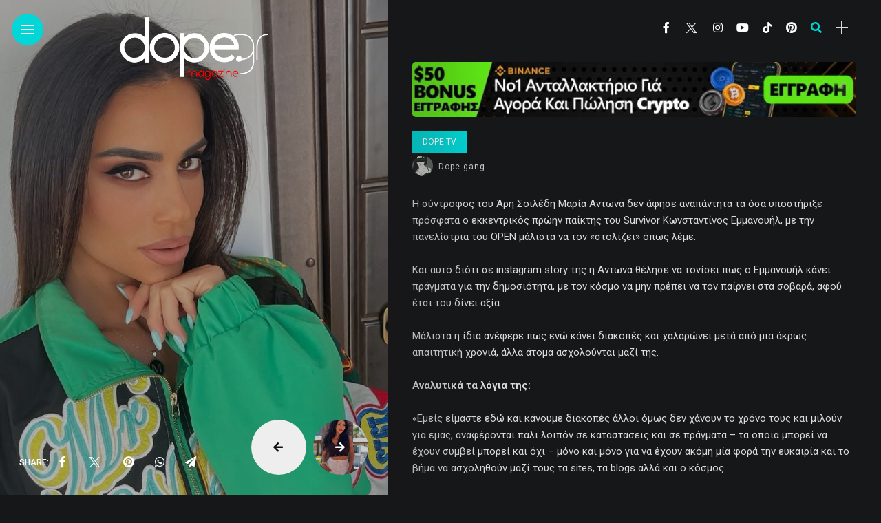

--- FILE ---
content_type: text/html; charset=UTF-8
request_url: https://dope.gr/maria-antona-se-konstatino-emmanouil-eise-gia-lupisi/
body_size: 21271
content:
<!DOCTYPE html>
<html lang="en-US">
<head>
    <meta charset="UTF-8">
    <meta http-equiv="X-UA-Compatible" content="IE=edge">
    <meta name="viewport" content="width=device-width, initial-scale=1">
    <link rel="profile" href="http://gmpg.org/xfn/11" />
    <link rel="pingback" href="https://dope.gr/xmlrpc.php">
		    <title>Mαρία Αντωνα σε Κωνσταντίνο Εμμανουήλ: «Είσαι μόνο για λύπηση» &#8211; dope.gr</title>
<meta name='robots' content='max-image-preview:large' />
<link rel='dns-prefetch' href='//fonts.googleapis.com' />
<link rel="alternate" type="application/rss+xml" title="dope.gr &raquo; Feed" href="https://dope.gr/feed/" />
<link rel="alternate" type="application/rss+xml" title="dope.gr &raquo; Comments Feed" href="https://dope.gr/comments/feed/" />
<link rel="alternate" type="application/rss+xml" title="dope.gr &raquo; Mαρία Αντωνα σε Κωνσταντίνο Εμμανουήλ: «Είσαι μόνο για λύπηση» Comments Feed" href="https://dope.gr/maria-antona-se-konstatino-emmanouil-eise-gia-lupisi/feed/" />
<link rel="alternate" title="oEmbed (JSON)" type="application/json+oembed" href="https://dope.gr/wp-json/oembed/1.0/embed?url=https%3A%2F%2Fdope.gr%2Fmaria-antona-se-konstatino-emmanouil-eise-gia-lupisi%2F" />
<link rel="alternate" title="oEmbed (XML)" type="text/xml+oembed" href="https://dope.gr/wp-json/oembed/1.0/embed?url=https%3A%2F%2Fdope.gr%2Fmaria-antona-se-konstatino-emmanouil-eise-gia-lupisi%2F&#038;format=xml" />
<meta property="og:image" content="https://dope.gr/wp-content/uploads/2022/08/maria-antona-490x550.jpg"/><meta property="og:description" content="Η σύντροφος του Άρη Σοϊλέδη Μαρία Αντωνά δεν άφησε αναπάντητα τα όσα υποστήριξε πρόσφατα ο εκκεντρικός πρώην παίκτης του..."/><style id='wp-img-auto-sizes-contain-inline-css' type='text/css'>
img:is([sizes=auto i],[sizes^="auto," i]){contain-intrinsic-size:3000px 1500px}
/*# sourceURL=wp-img-auto-sizes-contain-inline-css */
</style>
<link rel='stylesheet' id='owl-carousel-css' href='https://dope.gr/wp-content/themes/anymag/assets/css/owl.carousel.css?ver=2.3.4' type='text/css' media='all' />
<link rel='stylesheet' id='fontawesome-css' href='https://dope.gr/wp-content/themes/anymag/assets/fonts/fontawesome-free-5.15.2/css/all.min.css?ver=5.15.2' type='text/css' media='all' />
<link rel='stylesheet' id='fontello-css' href='https://dope.gr/wp-content/themes/anymag/assets/fonts/css/fontello.css?ver=5.13.0' type='text/css' media='all' />
<link rel='stylesheet' id='simplebar-css' href='https://dope.gr/wp-content/themes/anymag/assets/css/simple-bar.css?ver=2.2.1' type='text/css' media='all' />
<link rel='stylesheet' id='interlace-css-css' href='https://dope.gr/wp-content/themes/anymag/assets/css/interlace.css?ver=2.2.1' type='text/css' media='all' />
<link rel='stylesheet' id='anymag-main-css' href='https://dope.gr/wp-content/themes/anymag/style.css?ver=1.0' type='text/css' media='all' />
<style id='anymag-main-inline-css' type='text/css'>
body,input,.button,.content-part .post-meta,.widget_recent_entries span,.sidebar ul li.cat-item,.list-date,.latest-posts-meta,.post-meta,.slider-list-meta,.sidebar .widget_recent_comments .recentcomments .url,input,select,textarea {font-family:Roboto;}body,#hidden-sidebar.active .widgets-side,.magcover,.post-format,#top-bar-right,.turn-left {background:#161719;} .searchform-overlay {background-color:rgba(22,23,25,0.95);}body p,.main-content li,.main-content blockquote,.post-content li,.post-content blockquote {font-size:15px;line-height:1.6em; letter-spacing:0px;}h1,h2,h3,h4,h5,h6,.widget_recent_entries ul li a,.widget_recent_comments ul li a,.sidebar .widget-title,.post-readmore a,.intro-line h1,.sidebar .recentcomments a,.elementor-image-carousel-caption {font-family:Roboto;color:#ffffff;}a,.post-content a,.sidebar a,.post-comments span.reply a,.sidebar .widget a,.sidebar .widget.widget_archive li a {color:#02d6d6;}a:hover,.post-content a:hover,.sidebar a:hover,.post-comments span.reply a:hover,.sidebar .widget ul li a:hover,.sidebar .widget.widget_archive li a:hover {color:#999999;} .post-title,.post-title a {font-size:26px; font-weight:600; line-height:1.3em; letter-spacing:0px;} .slide-title,.slide-title h2 a,.slide-title h3 a {font-size:37px; font-weight:600; letter-spacing:0px;} .slide-item {height:510px; } .page-title,.post-header h1,.item-related h5 a,.entry-title,.random-ttl a,.feat-categ-item .content-part h5 a,.sidebar .widget_recent_entries ul li a,.sidebar .widget-content .img-button,.sidebar .widget_recent_comments .recentcomments > a,.sidebar .latest-posts .latest-posts-item a {font-weight:600; } .top-menu-button,#nav-wrapper .simplebar-track.simplebar-vertical {background:#02d6d6;}#nav-wrapper .simplebar-scrollbar::before {background:#ffffff} .nav-panel {background:#26282d;}#nav-wrapper .nav-menu li a,.slicknav_nav li a {font-family:Oswald;font-size:33px;font-weight:800; } .magcover,.f-width #site-header {width:44%;} .magcontent,.f-width.nav-open #footer {width:56%; } .magheader {width:56%; } .f-width.nav-open #main-area {margin-left:44%;} .cover-logo {width:50%; } .single .cover-logo {width:50%;} .magcover .overlay,.magcover .post-overlay {opacity:.3; background:#000000} .single-post .magcover .overlay {opacity:.3; background:#000000} .fold-shadow-right,.fold-shadow-left,.fold-shadow {opacity:.2} .nav-panel .fold-shadow-left {opacity:.0}#nav-wrapper .nav-menu li a,.sub-menu-toggle::after,#nav-wrapper ul.nav-menu ul a,.slicknav_nav a,#top-search a.search {color:#ffffff;}#nav-wrapper .nav-menu li a:hover,#nav-wrapper .nav-menu li a:hover:after,#topbar-social-links a:hover,.slicknav_nav a:hover,.sticky-social a:hover,.sticky-subscribe a:hover,.nav-panel .current-menu-item > a {color:#fff!important;}#nav-wrapper .nav-menu li a {background:linear-gradient(to bottom,transparent 62%,#02d6d6 0) left bottom/0 400% no-repeat; }#nav-wrapper .current-menu-item > a {background:#02d6d6!important; }body,.post-list-entry p,.post-entry .post-meta li,.post-content,.post-author,.thecomment p,.latest-posts-meta,#post-navigation span,.sidebar .widget_recent_comments ul,.widget_meta li a,.about-content,.sidebar .widget_recent_comments .recentcomments .url,.comment-text .date,.post-navigation span,.searchform-overlay p,.searchform-overlay .search-field,.searchform-overlay .search-button,input,select,.hidden-sidebar-button a.open-hidden-sidebar,textarea {color:#dbdbdb;} .post-content h1,.post-content h2,.post-content h3,.post-content h4,.post-content h5,.post-content h6,.post-content blockquote,.comment-text blockquote,blockquote::before,.post-title,.post-title a,.about-title,.page-title,.post-header h1,.random-ttl a,.feat-title a,.item-related h5 a,.about-title,.about-content h5,.entry-title,.post-readmore a,.category-box h1,#post-navigation h6,.header-social-links a,.postnav-noimage .navprev::after,.postnav-noimage .navnext::after,.sidebar .widget-title,.sidebar .latest-posts-text h4 a,.sidebar .widget_recent_entries a,.sidebar .recentcomments a,.sidebar .widget-content .img-button,.thecomment .comment-text h6.author,.thecomment .comment-text h6.author a,.archive-box span,#respond h,label {color:#ffffff;} .post-title:hover,.post-title a:hover,.random-ttl a:hover,.feat-title a:hover,.post-readmore a:hover,.item-related h5 a:hover,.post-navigation a:hover h6,.sidebar .latest-posts .latest-posts-text h4 a:hover,.sidebar .widget_recent_entries ul li a:hover,.sidebar #recentcomments li a:hover,.header-social-links a:hover {color:#02d6d6;} .post-item .image-part,.owl-stage-outer,.random-image,.feat-categ-item .image-part,.category-wid .category-img,.about-img{border-radius:0px; } .post-item .image-part,.post-list .post-item .image-part {height:300px; } .entry-title {font-size:67px;line-height:1.1em; letter-spacing:0px; } .underline a {background:linear-gradient(to bottom,transparent 62%,#02d6d6 0) left bottom/0 20% no-repeat; } .section-title h2,.author-content {border-left:3px solid #02d6d6; }content-part .post-meta,.content-part .post-meta a,.post-meta li,.post-meta li span,.post-entry .post-meta a,.widget-date {color:#cccccc;}ul.post-meta li:not(:last-child)::after {background:#02d6d6;} .content-part .post-meta a:hover,.sidebar .widget .tagcloud a:hover,.post-tags a:hover,.post-entry .post-meta a:hover {color:#999999;} .owl-prev:hover i,.owl-next:hover i,.widget li > .narrow i,.error404 h1 span,.intro-line h1 i,.intro-line h1 b,.intro-line h1 em,.intro-line h1 strong {color:#02d6d6;} .post-categs-box .categ a,.single-categs-box .categ a {background:#02d6d6;} .post-categs .categ a,.single-categs .categ a,.sidebar ul li.cat-item a,.sidebar ul li.cat-item a:hover {color:#02d6d6;}blockquote {border-left:3px solid #02d6d6; } .category-box h1 {border-left:5px solid #02d6d6; } .post-format {color:#02d6d6; } .post-tags a,.sidebar .widget .tagcloud a {background:#19303d!important; color:#ffffff!important; } .post-readmore i,.post-comments .reply i {color:#02d6d6!important; } .related-posts-cover-title h4 {border-bottom:3px solid #02d6d6; } .sidebar .widget-title,.random-posts-title h3 {border-left:3px solid #02d6d6; } .wp-block-search button,input[type='submit'],input.button,[type='radio']:checked + label:after,[type='radio']:not(:checked) + label:after {font-family:Roboto;background:#02d6d6!important; color:#fff!important; } .wp-block-search button:hover,input[type="submit"]:hover,input.button:hover {background:#26d6d6!important; color:#ffffff!important; } .wp-block-button a.wp-block-button__link {background-color:#02d6d6; color:#ffffff; border:2px solid #02d6d6; } .wp-block-button.is-style-outline a.wp-block-button__link {border:2px solid #02d6d6; } .wp-block-button a.wp-block-button__link:hover,.wp-block-button.is-style-outline a.wp-block-button__link:hover {background-color:#26d6d6; color:#ffffff; border:2px solid #26d6d6; } .pagination .nav-links .current,.pagination-post > span,.loadmore.button {background:#02d6d6; color:#ffffff; } .navigation.pagination .nav-links a {background:#eeeeee; color:#787878; } .navigation.pagination .nav-links a:hover,.loadmore.button:hover {background:#e8e8e8; color:#111111; } .intro-line {width:85%;} .intro-line h1 {font-size:68px; }#footer {background:#161719;}#footer,#footer-copyright {color:#ffffff;}#footer a {color:#e5e5e5;}#footer a:hover {color:#ffffff!important;} .video-wrapper {transform:scale(1.9); }
/*# sourceURL=anymag-main-inline-css */
</style>
<link rel='stylesheet' id='anymag-responsive-css' href='https://dope.gr/wp-content/themes/anymag/assets/css/responsive.css?ver=1.0' type='text/css' media='all' />
<link rel='stylesheet' id='widgets-fonts-css' href='//fonts.googleapis.com/css?family=Bitter%3A400%2C500%2C600%7CPlayfair+Display%3A400%2C500%2C700%7COswald%3A400%2C500%2C600%7CRoboto%3A400%2C500%2C600%7CTeko%3A400%2C500%2C600&#038;subset=latin%2Clatin-ext' type='text/css' media='all' />
<link rel='stylesheet' id='sbi_styles-css' href='https://dope.gr/wp-content/plugins/instagram-feed/css/sbi-styles.min.css?ver=6.10.0' type='text/css' media='all' />
<style id='wp-emoji-styles-inline-css' type='text/css'>

	img.wp-smiley, img.emoji {
		display: inline !important;
		border: none !important;
		box-shadow: none !important;
		height: 1em !important;
		width: 1em !important;
		margin: 0 0.07em !important;
		vertical-align: -0.1em !important;
		background: none !important;
		padding: 0 !important;
	}
/*# sourceURL=wp-emoji-styles-inline-css */
</style>
<link rel='stylesheet' id='wp-block-library-css' href='https://dope.gr/wp-includes/css/dist/block-library/style.min.css?ver=6.9' type='text/css' media='all' />
<style id='classic-theme-styles-inline-css' type='text/css'>
/*! This file is auto-generated */
.wp-block-button__link{color:#fff;background-color:#32373c;border-radius:9999px;box-shadow:none;text-decoration:none;padding:calc(.667em + 2px) calc(1.333em + 2px);font-size:1.125em}.wp-block-file__button{background:#32373c;color:#fff;text-decoration:none}
/*# sourceURL=/wp-includes/css/classic-themes.min.css */
</style>
<style id='global-styles-inline-css' type='text/css'>
:root{--wp--preset--aspect-ratio--square: 1;--wp--preset--aspect-ratio--4-3: 4/3;--wp--preset--aspect-ratio--3-4: 3/4;--wp--preset--aspect-ratio--3-2: 3/2;--wp--preset--aspect-ratio--2-3: 2/3;--wp--preset--aspect-ratio--16-9: 16/9;--wp--preset--aspect-ratio--9-16: 9/16;--wp--preset--color--black: #000000;--wp--preset--color--cyan-bluish-gray: #abb8c3;--wp--preset--color--white: #ffffff;--wp--preset--color--pale-pink: #f78da7;--wp--preset--color--vivid-red: #cf2e2e;--wp--preset--color--luminous-vivid-orange: #ff6900;--wp--preset--color--luminous-vivid-amber: #fcb900;--wp--preset--color--light-green-cyan: #7bdcb5;--wp--preset--color--vivid-green-cyan: #00d084;--wp--preset--color--pale-cyan-blue: #8ed1fc;--wp--preset--color--vivid-cyan-blue: #0693e3;--wp--preset--color--vivid-purple: #9b51e0;--wp--preset--gradient--vivid-cyan-blue-to-vivid-purple: linear-gradient(135deg,rgb(6,147,227) 0%,rgb(155,81,224) 100%);--wp--preset--gradient--light-green-cyan-to-vivid-green-cyan: linear-gradient(135deg,rgb(122,220,180) 0%,rgb(0,208,130) 100%);--wp--preset--gradient--luminous-vivid-amber-to-luminous-vivid-orange: linear-gradient(135deg,rgb(252,185,0) 0%,rgb(255,105,0) 100%);--wp--preset--gradient--luminous-vivid-orange-to-vivid-red: linear-gradient(135deg,rgb(255,105,0) 0%,rgb(207,46,46) 100%);--wp--preset--gradient--very-light-gray-to-cyan-bluish-gray: linear-gradient(135deg,rgb(238,238,238) 0%,rgb(169,184,195) 100%);--wp--preset--gradient--cool-to-warm-spectrum: linear-gradient(135deg,rgb(74,234,220) 0%,rgb(151,120,209) 20%,rgb(207,42,186) 40%,rgb(238,44,130) 60%,rgb(251,105,98) 80%,rgb(254,248,76) 100%);--wp--preset--gradient--blush-light-purple: linear-gradient(135deg,rgb(255,206,236) 0%,rgb(152,150,240) 100%);--wp--preset--gradient--blush-bordeaux: linear-gradient(135deg,rgb(254,205,165) 0%,rgb(254,45,45) 50%,rgb(107,0,62) 100%);--wp--preset--gradient--luminous-dusk: linear-gradient(135deg,rgb(255,203,112) 0%,rgb(199,81,192) 50%,rgb(65,88,208) 100%);--wp--preset--gradient--pale-ocean: linear-gradient(135deg,rgb(255,245,203) 0%,rgb(182,227,212) 50%,rgb(51,167,181) 100%);--wp--preset--gradient--electric-grass: linear-gradient(135deg,rgb(202,248,128) 0%,rgb(113,206,126) 100%);--wp--preset--gradient--midnight: linear-gradient(135deg,rgb(2,3,129) 0%,rgb(40,116,252) 100%);--wp--preset--font-size--small: 13px;--wp--preset--font-size--medium: 20px;--wp--preset--font-size--large: 36px;--wp--preset--font-size--x-large: 42px;--wp--preset--spacing--20: 0.44rem;--wp--preset--spacing--30: 0.67rem;--wp--preset--spacing--40: 1rem;--wp--preset--spacing--50: 1.5rem;--wp--preset--spacing--60: 2.25rem;--wp--preset--spacing--70: 3.38rem;--wp--preset--spacing--80: 5.06rem;--wp--preset--shadow--natural: 6px 6px 9px rgba(0, 0, 0, 0.2);--wp--preset--shadow--deep: 12px 12px 50px rgba(0, 0, 0, 0.4);--wp--preset--shadow--sharp: 6px 6px 0px rgba(0, 0, 0, 0.2);--wp--preset--shadow--outlined: 6px 6px 0px -3px rgb(255, 255, 255), 6px 6px rgb(0, 0, 0);--wp--preset--shadow--crisp: 6px 6px 0px rgb(0, 0, 0);}:where(.is-layout-flex){gap: 0.5em;}:where(.is-layout-grid){gap: 0.5em;}body .is-layout-flex{display: flex;}.is-layout-flex{flex-wrap: wrap;align-items: center;}.is-layout-flex > :is(*, div){margin: 0;}body .is-layout-grid{display: grid;}.is-layout-grid > :is(*, div){margin: 0;}:where(.wp-block-columns.is-layout-flex){gap: 2em;}:where(.wp-block-columns.is-layout-grid){gap: 2em;}:where(.wp-block-post-template.is-layout-flex){gap: 1.25em;}:where(.wp-block-post-template.is-layout-grid){gap: 1.25em;}.has-black-color{color: var(--wp--preset--color--black) !important;}.has-cyan-bluish-gray-color{color: var(--wp--preset--color--cyan-bluish-gray) !important;}.has-white-color{color: var(--wp--preset--color--white) !important;}.has-pale-pink-color{color: var(--wp--preset--color--pale-pink) !important;}.has-vivid-red-color{color: var(--wp--preset--color--vivid-red) !important;}.has-luminous-vivid-orange-color{color: var(--wp--preset--color--luminous-vivid-orange) !important;}.has-luminous-vivid-amber-color{color: var(--wp--preset--color--luminous-vivid-amber) !important;}.has-light-green-cyan-color{color: var(--wp--preset--color--light-green-cyan) !important;}.has-vivid-green-cyan-color{color: var(--wp--preset--color--vivid-green-cyan) !important;}.has-pale-cyan-blue-color{color: var(--wp--preset--color--pale-cyan-blue) !important;}.has-vivid-cyan-blue-color{color: var(--wp--preset--color--vivid-cyan-blue) !important;}.has-vivid-purple-color{color: var(--wp--preset--color--vivid-purple) !important;}.has-black-background-color{background-color: var(--wp--preset--color--black) !important;}.has-cyan-bluish-gray-background-color{background-color: var(--wp--preset--color--cyan-bluish-gray) !important;}.has-white-background-color{background-color: var(--wp--preset--color--white) !important;}.has-pale-pink-background-color{background-color: var(--wp--preset--color--pale-pink) !important;}.has-vivid-red-background-color{background-color: var(--wp--preset--color--vivid-red) !important;}.has-luminous-vivid-orange-background-color{background-color: var(--wp--preset--color--luminous-vivid-orange) !important;}.has-luminous-vivid-amber-background-color{background-color: var(--wp--preset--color--luminous-vivid-amber) !important;}.has-light-green-cyan-background-color{background-color: var(--wp--preset--color--light-green-cyan) !important;}.has-vivid-green-cyan-background-color{background-color: var(--wp--preset--color--vivid-green-cyan) !important;}.has-pale-cyan-blue-background-color{background-color: var(--wp--preset--color--pale-cyan-blue) !important;}.has-vivid-cyan-blue-background-color{background-color: var(--wp--preset--color--vivid-cyan-blue) !important;}.has-vivid-purple-background-color{background-color: var(--wp--preset--color--vivid-purple) !important;}.has-black-border-color{border-color: var(--wp--preset--color--black) !important;}.has-cyan-bluish-gray-border-color{border-color: var(--wp--preset--color--cyan-bluish-gray) !important;}.has-white-border-color{border-color: var(--wp--preset--color--white) !important;}.has-pale-pink-border-color{border-color: var(--wp--preset--color--pale-pink) !important;}.has-vivid-red-border-color{border-color: var(--wp--preset--color--vivid-red) !important;}.has-luminous-vivid-orange-border-color{border-color: var(--wp--preset--color--luminous-vivid-orange) !important;}.has-luminous-vivid-amber-border-color{border-color: var(--wp--preset--color--luminous-vivid-amber) !important;}.has-light-green-cyan-border-color{border-color: var(--wp--preset--color--light-green-cyan) !important;}.has-vivid-green-cyan-border-color{border-color: var(--wp--preset--color--vivid-green-cyan) !important;}.has-pale-cyan-blue-border-color{border-color: var(--wp--preset--color--pale-cyan-blue) !important;}.has-vivid-cyan-blue-border-color{border-color: var(--wp--preset--color--vivid-cyan-blue) !important;}.has-vivid-purple-border-color{border-color: var(--wp--preset--color--vivid-purple) !important;}.has-vivid-cyan-blue-to-vivid-purple-gradient-background{background: var(--wp--preset--gradient--vivid-cyan-blue-to-vivid-purple) !important;}.has-light-green-cyan-to-vivid-green-cyan-gradient-background{background: var(--wp--preset--gradient--light-green-cyan-to-vivid-green-cyan) !important;}.has-luminous-vivid-amber-to-luminous-vivid-orange-gradient-background{background: var(--wp--preset--gradient--luminous-vivid-amber-to-luminous-vivid-orange) !important;}.has-luminous-vivid-orange-to-vivid-red-gradient-background{background: var(--wp--preset--gradient--luminous-vivid-orange-to-vivid-red) !important;}.has-very-light-gray-to-cyan-bluish-gray-gradient-background{background: var(--wp--preset--gradient--very-light-gray-to-cyan-bluish-gray) !important;}.has-cool-to-warm-spectrum-gradient-background{background: var(--wp--preset--gradient--cool-to-warm-spectrum) !important;}.has-blush-light-purple-gradient-background{background: var(--wp--preset--gradient--blush-light-purple) !important;}.has-blush-bordeaux-gradient-background{background: var(--wp--preset--gradient--blush-bordeaux) !important;}.has-luminous-dusk-gradient-background{background: var(--wp--preset--gradient--luminous-dusk) !important;}.has-pale-ocean-gradient-background{background: var(--wp--preset--gradient--pale-ocean) !important;}.has-electric-grass-gradient-background{background: var(--wp--preset--gradient--electric-grass) !important;}.has-midnight-gradient-background{background: var(--wp--preset--gradient--midnight) !important;}.has-small-font-size{font-size: var(--wp--preset--font-size--small) !important;}.has-medium-font-size{font-size: var(--wp--preset--font-size--medium) !important;}.has-large-font-size{font-size: var(--wp--preset--font-size--large) !important;}.has-x-large-font-size{font-size: var(--wp--preset--font-size--x-large) !important;}
:where(.wp-block-post-template.is-layout-flex){gap: 1.25em;}:where(.wp-block-post-template.is-layout-grid){gap: 1.25em;}
:where(.wp-block-term-template.is-layout-flex){gap: 1.25em;}:where(.wp-block-term-template.is-layout-grid){gap: 1.25em;}
:where(.wp-block-columns.is-layout-flex){gap: 2em;}:where(.wp-block-columns.is-layout-grid){gap: 2em;}
:root :where(.wp-block-pullquote){font-size: 1.5em;line-height: 1.6;}
/*# sourceURL=global-styles-inline-css */
</style>
<link rel='stylesheet' id='ppress-frontend-css' href='https://dope.gr/wp-content/plugins/wp-user-avatar/assets/css/frontend.min.css?ver=4.16.8' type='text/css' media='all' />
<link rel='stylesheet' id='ppress-flatpickr-css' href='https://dope.gr/wp-content/plugins/wp-user-avatar/assets/flatpickr/flatpickr.min.css?ver=4.16.8' type='text/css' media='all' />
<link rel='stylesheet' id='ppress-select2-css' href='https://dope.gr/wp-content/plugins/wp-user-avatar/assets/select2/select2.min.css?ver=6.9' type='text/css' media='all' />
<link rel='stylesheet' id='wppopups-base-css' href='https://dope.gr/wp-content/plugins/wp-popups-lite/src/assets/css/wppopups-base.css?ver=2.2.0.3' type='text/css' media='all' />
<link rel='stylesheet' id='google-fonts-anymag-css' href='//fonts.googleapis.com/css?family=Roboto:100,100italic,200,200italic,300,300italic,400,400italic,500,500italic,600,600italic,700,700italic,800,800italic,900,900italic%7CPoppins:100,100italic,200,200italic,300,300italic,400,400italic,500,500italic,600,600italic,700,700italic,800,800italic,900,900italic' type='text/css' media='all' />
<link rel='stylesheet' id='child-stylesheet-css' href='https://dope.gr/wp-content/themes/anymag-child/style.css?ver=1.0' type='text/css' media='all' />
<link rel='stylesheet' id='elementor-frontend-css' href='https://dope.gr/wp-content/plugins/elementor/assets/css/frontend.min.css?ver=3.34.0' type='text/css' media='all' />
<link rel='stylesheet' id='eael-general-css' href='https://dope.gr/wp-content/plugins/essential-addons-for-elementor-lite/assets/front-end/css/view/general.min.css?ver=6.5.5' type='text/css' media='all' />
<script type="text/javascript" id="jquery-core-js-extra">
/* <![CDATA[ */
var pp = {"ajax_url":"https://dope.gr/wp-admin/admin-ajax.php"};
//# sourceURL=jquery-core-js-extra
/* ]]> */
</script>
<script type="text/javascript" src="https://dope.gr/wp-includes/js/jquery/jquery.min.js?ver=3.7.1" id="jquery-core-js"></script>
<script type="text/javascript" src="https://dope.gr/wp-includes/js/jquery/jquery-migrate.min.js?ver=3.4.1" id="jquery-migrate-js"></script>
<script type="text/javascript" src="https://dope.gr/wp-content/plugins/wp-user-avatar/assets/flatpickr/flatpickr.min.js?ver=4.16.8" id="ppress-flatpickr-js"></script>
<script type="text/javascript" src="https://dope.gr/wp-content/plugins/wp-user-avatar/assets/select2/select2.min.js?ver=4.16.8" id="ppress-select2-js"></script>
<link rel="https://api.w.org/" href="https://dope.gr/wp-json/" /><link rel="alternate" title="JSON" type="application/json" href="https://dope.gr/wp-json/wp/v2/posts/7750" /><link rel="EditURI" type="application/rsd+xml" title="RSD" href="https://dope.gr/xmlrpc.php?rsd" />
<link rel="canonical" href="https://dope.gr/maria-antona-se-konstatino-emmanouil-eise-gia-lupisi/" />
<link rel='shortlink' href='https://dope.gr/?p=7750' />

		<!-- GA Google Analytics @ https://m0n.co/ga -->
		<script async src="https://www.googletagmanager.com/gtag/js?id=G-MK3BK9NRB2"></script>
		<script>
			window.dataLayer = window.dataLayer || [];
			function gtag(){dataLayer.push(arguments);}
			gtag('js', new Date());
			gtag('config', 'G-MK3BK9NRB2');
		</script>

	<meta name="generator" content="Elementor 3.34.0; features: additional_custom_breakpoints; settings: css_print_method-external, google_font-enabled, font_display-auto">
<style type="text/css">.recentcomments a{display:inline !important;padding:0 !important;margin:0 !important;}</style>			<style>
				.e-con.e-parent:nth-of-type(n+4):not(.e-lazyloaded):not(.e-no-lazyload),
				.e-con.e-parent:nth-of-type(n+4):not(.e-lazyloaded):not(.e-no-lazyload) * {
					background-image: none !important;
				}
				@media screen and (max-height: 1024px) {
					.e-con.e-parent:nth-of-type(n+3):not(.e-lazyloaded):not(.e-no-lazyload),
					.e-con.e-parent:nth-of-type(n+3):not(.e-lazyloaded):not(.e-no-lazyload) * {
						background-image: none !important;
					}
				}
				@media screen and (max-height: 640px) {
					.e-con.e-parent:nth-of-type(n+2):not(.e-lazyloaded):not(.e-no-lazyload),
					.e-con.e-parent:nth-of-type(n+2):not(.e-lazyloaded):not(.e-no-lazyload) * {
						background-image: none !important;
					}
				}
			</style>
			<link rel="icon" href="https://dope.gr/wp-content/uploads/2023/04/cropped-dope-fav-32x32.png" sizes="32x32" />
<link rel="icon" href="https://dope.gr/wp-content/uploads/2023/04/cropped-dope-fav-192x192.png" sizes="192x192" />
<link rel="apple-touch-icon" href="https://dope.gr/wp-content/uploads/2023/04/cropped-dope-fav-180x180.png" />
<meta name="msapplication-TileImage" content="https://dope.gr/wp-content/uploads/2023/04/cropped-dope-fav-270x270.png" />
</head>

<body class="wp-singular post-template-default single single-post postid-7750 single-format-standard wp-theme-anymag wp-child-theme-anymag-child elementor-default elementor-kit-6804">

	
	<div id="hidden-sidebar" class="sidebar">
		<div class="widgets-side">
			<a href="#" class="close-button"><i class="close-icon"></i></a>
			<div id="block-35" class="widget widget_block widget_media_image">
<figure class="wp-block-image size-full"><img fetchpriority="high" decoding="async" width="640" height="359" src="https://dope.gr/wp-content/uploads/2022/09/dj-dope-girl.gif" alt="" class="wp-image-7880"/></figure>
</div><div id="custom_html-7" class="widget_text widget widget_custom_html"><div class="textwidget custom-html-widget"><iframe src="https://radio.dope.gr/public/dope_radio/embed" frameborder="0" allowtransparency="true" style="width: 100%; min-height: 150px; border: 0;"></iframe></div></div><div id="block-3" class="widget widget_block widget_media_image">
<figure class="wp-block-image size-large"><a href="https://skyline.com.gr/" target="_blank"><img decoding="async" width="1024" height="1024" src="https://dope.gr/wp-content/uploads/2023/04/photo_2023-03-07_00-21-18-1024x1024.jpg" alt="" class="wp-image-8820" srcset="https://dope.gr/wp-content/uploads/2023/04/photo_2023-03-07_00-21-18-1024x1024.jpg 1024w, https://dope.gr/wp-content/uploads/2023/04/photo_2023-03-07_00-21-18-300x300.jpg 300w, https://dope.gr/wp-content/uploads/2023/04/photo_2023-03-07_00-21-18-150x150.jpg 150w, https://dope.gr/wp-content/uploads/2023/04/photo_2023-03-07_00-21-18-768x768.jpg 768w, https://dope.gr/wp-content/uploads/2023/04/photo_2023-03-07_00-21-18-60x60.jpg 60w, https://dope.gr/wp-content/uploads/2023/04/photo_2023-03-07_00-21-18.jpg 1280w" sizes="(max-width: 1024px) 100vw, 1024px" /></a></figure>
</div>			
			<div id="widget_banner-51" class="widget widget_widget_banner">					<div class="image-banner">
						<div class="bg-image">
								<a href="https://www.instagram.com/smart_drive_hub?igsh=MXB4amp4MjY3azlmdw==">								<img src="https://dope.gr/wp-content/uploads/2025/06/smart-hub.jpg" alt=""></a>
													</div>
					</div>
				</div><div id="category-11" class="widget widget_category">			<div class="category-wid">
								<div class="category-img">
					<div class="overlay"></div>	
					<img src="https://dope.gr/wp-content/uploads/2021/02/emily-ratajkowski-hid-300x199.jpg" alt="dames">				</div>
				<h4><a href="https://dope.gr/category/dames/" class="category-link">Dames</a></h4>			


			</div>

		</div><div id="category-13" class="widget widget_category"></div><div id="category-16" class="widget widget_category">			<div class="category-wid">
								<div class="category-img">
					<div class="overlay"></div>	
					<img src="https://dope.gr/wp-content/uploads/2024/04/money-cat-300x158.jpg" alt="money">				</div>
				<h4><a href="https://dope.gr/category/money/" class="category-link">Money</a></h4>			


			</div>

		</div><div id="category-12" class="widget widget_category">			<div class="category-wid">
								<div class="category-img">
					<div class="overlay"></div>	
					<img src="https://dope.gr/wp-content/uploads/2021/02/swag-girls-300x169.jpg" alt="dope-tv">				</div>
				<h4><a href="https://dope.gr/category/dope-tv/" class="category-link">Dope Tv</a></h4>			


			</div>

		</div><div id="block-7" class="widget widget_block">
<div id="sb_instagram"  class="sbi sbi_mob_col_1 sbi_tab_col_2 sbi_col_1" style="padding-bottom: 10px; width: 100%;"	 data-feedid="sbi_dope.gr#1"  data-res="auto" data-cols="1" data-colsmobile="1" data-colstablet="2" data-num="1" data-nummobile="" data-item-padding="5"	 data-shortcode-atts="{}"  data-postid="7750" data-locatornonce="64585baf2d" data-imageaspectratio="1:1" data-sbi-flags="favorLocal">
	<div class="sb_instagram_header "   >
	<a class="sbi_header_link" target="_blank"
	   rel="nofollow noopener" href="https://www.instagram.com/dope.gr/" title="@dope.gr">
		<div class="sbi_header_text">
			<div class="sbi_header_img"  data-avatar-url="https://scontent-fra3-1.xx.fbcdn.net/v/t51.2885-15/154812702_458934645532036_8515703806406504323_n.jpg?_nc_cat=108&amp;ccb=1-7&amp;_nc_sid=7d201b&amp;_nc_ohc=cSKOdcNKIF0Q7kNvwFYlv7n&amp;_nc_oc=AdnaUXcCaCIY7fFu-J5SF82QHdYA8XXKhMuySslgYhuvlGExTZ3Icw4AHTi4YnNm7PU&amp;_nc_zt=23&amp;_nc_ht=scontent-fra3-1.xx&amp;edm=AL-3X8kEAAAA&amp;oh=00_AfqPkvp_ZXtijHOyjxgkod1vv5wCTuPgjx6oIdUCiyAEXA&amp;oe=6977B384">
									<div class="sbi_header_img_hover"  ><svg class="sbi_new_logo fa-instagram fa-w-14" aria-hidden="true" data-fa-processed="" aria-label="Instagram" data-prefix="fab" data-icon="instagram" role="img" viewBox="0 0 448 512">
                    <path fill="currentColor" d="M224.1 141c-63.6 0-114.9 51.3-114.9 114.9s51.3 114.9 114.9 114.9S339 319.5 339 255.9 287.7 141 224.1 141zm0 189.6c-41.1 0-74.7-33.5-74.7-74.7s33.5-74.7 74.7-74.7 74.7 33.5 74.7 74.7-33.6 74.7-74.7 74.7zm146.4-194.3c0 14.9-12 26.8-26.8 26.8-14.9 0-26.8-12-26.8-26.8s12-26.8 26.8-26.8 26.8 12 26.8 26.8zm76.1 27.2c-1.7-35.9-9.9-67.7-36.2-93.9-26.2-26.2-58-34.4-93.9-36.2-37-2.1-147.9-2.1-184.9 0-35.8 1.7-67.6 9.9-93.9 36.1s-34.4 58-36.2 93.9c-2.1 37-2.1 147.9 0 184.9 1.7 35.9 9.9 67.7 36.2 93.9s58 34.4 93.9 36.2c37 2.1 147.9 2.1 184.9 0 35.9-1.7 67.7-9.9 93.9-36.2 26.2-26.2 34.4-58 36.2-93.9 2.1-37 2.1-147.8 0-184.8zM398.8 388c-7.8 19.6-22.9 34.7-42.6 42.6-29.5 11.7-99.5 9-132.1 9s-102.7 2.6-132.1-9c-19.6-7.8-34.7-22.9-42.6-42.6-11.7-29.5-9-99.5-9-132.1s-2.6-102.7 9-132.1c7.8-19.6 22.9-34.7 42.6-42.6 29.5-11.7 99.5-9 132.1-9s102.7-2.6 132.1 9c19.6 7.8 34.7 22.9 42.6 42.6 11.7 29.5 9 99.5 9 132.1s2.7 102.7-9 132.1z"></path>
                </svg></div>
					<img decoding="async"  src="https://dope.gr/wp-content/uploads/sb-instagram-feed-images/dope.gr.webp" alt="" width="50" height="50">
				
							</div>

			<div class="sbi_feedtheme_header_text">
				<h3 style="color: rgb(222,56,244);">dope.gr</h3>
									<p class="sbi_bio" style="color: rgb(222,56,244);">📲 Το digital περιοδικό που ζει τη ζωή χωρίς φίλτρα <br>
💬 Lifestyle • Media • Pop Culture • Music • Trends</p>
							</div>
		</div>
	</a>
</div>

	<div id="sbi_images"  style="gap: 10px;">
		<div class="sbi_item sbi_type_image sbi_new sbi_transition"
	id="sbi_18079652321520664" data-date="1769013848">
	<div class="sbi_photo_wrap">
		<a class="sbi_photo" href="https://www.instagram.com/p/DTx6YjECKS4/" target="_blank" rel="noopener nofollow"
			data-full-res="https://scontent-fra3-1.cdninstagram.com/v/t51.82787-15/620398922_18525733615068427_3510244708202209154_n.jpg?stp=dst-jpg_e35_tt6&#038;_nc_cat=101&#038;ccb=7-5&#038;_nc_sid=18de74&#038;efg=eyJlZmdfdGFnIjoiRkVFRC5iZXN0X2ltYWdlX3VybGdlbi5DMyJ9&#038;_nc_ohc=3QBpzOxaMdcQ7kNvwHDYJYV&#038;_nc_oc=AdlDdZEU7ebYyVvOglkYAi1BTf3wg5tJ9VmZNLRlfZSMvMvaNppmfCgiszpcSoIt0g4&#038;_nc_zt=23&#038;_nc_ht=scontent-fra3-1.cdninstagram.com&#038;edm=AM6HXa8EAAAA&#038;_nc_gid=Whx_dDxmNy29KfZmLxpeDQ&#038;oh=00_AfrAUp1JOX1GiM9EqGZMW9PagWyUxGuElqGfMDPyzCT5Sw&#038;oe=6977D514"
			data-img-src-set="{&quot;d&quot;:&quot;https:\/\/scontent-fra3-1.cdninstagram.com\/v\/t51.82787-15\/620398922_18525733615068427_3510244708202209154_n.jpg?stp=dst-jpg_e35_tt6&amp;_nc_cat=101&amp;ccb=7-5&amp;_nc_sid=18de74&amp;efg=eyJlZmdfdGFnIjoiRkVFRC5iZXN0X2ltYWdlX3VybGdlbi5DMyJ9&amp;_nc_ohc=3QBpzOxaMdcQ7kNvwHDYJYV&amp;_nc_oc=AdlDdZEU7ebYyVvOglkYAi1BTf3wg5tJ9VmZNLRlfZSMvMvaNppmfCgiszpcSoIt0g4&amp;_nc_zt=23&amp;_nc_ht=scontent-fra3-1.cdninstagram.com&amp;edm=AM6HXa8EAAAA&amp;_nc_gid=Whx_dDxmNy29KfZmLxpeDQ&amp;oh=00_AfrAUp1JOX1GiM9EqGZMW9PagWyUxGuElqGfMDPyzCT5Sw&amp;oe=6977D514&quot;,&quot;150&quot;:&quot;https:\/\/scontent-fra3-1.cdninstagram.com\/v\/t51.82787-15\/620398922_18525733615068427_3510244708202209154_n.jpg?stp=dst-jpg_e35_tt6&amp;_nc_cat=101&amp;ccb=7-5&amp;_nc_sid=18de74&amp;efg=eyJlZmdfdGFnIjoiRkVFRC5iZXN0X2ltYWdlX3VybGdlbi5DMyJ9&amp;_nc_ohc=3QBpzOxaMdcQ7kNvwHDYJYV&amp;_nc_oc=AdlDdZEU7ebYyVvOglkYAi1BTf3wg5tJ9VmZNLRlfZSMvMvaNppmfCgiszpcSoIt0g4&amp;_nc_zt=23&amp;_nc_ht=scontent-fra3-1.cdninstagram.com&amp;edm=AM6HXa8EAAAA&amp;_nc_gid=Whx_dDxmNy29KfZmLxpeDQ&amp;oh=00_AfrAUp1JOX1GiM9EqGZMW9PagWyUxGuElqGfMDPyzCT5Sw&amp;oe=6977D514&quot;,&quot;320&quot;:&quot;https:\/\/scontent-fra3-1.cdninstagram.com\/v\/t51.82787-15\/620398922_18525733615068427_3510244708202209154_n.jpg?stp=dst-jpg_e35_tt6&amp;_nc_cat=101&amp;ccb=7-5&amp;_nc_sid=18de74&amp;efg=eyJlZmdfdGFnIjoiRkVFRC5iZXN0X2ltYWdlX3VybGdlbi5DMyJ9&amp;_nc_ohc=3QBpzOxaMdcQ7kNvwHDYJYV&amp;_nc_oc=AdlDdZEU7ebYyVvOglkYAi1BTf3wg5tJ9VmZNLRlfZSMvMvaNppmfCgiszpcSoIt0g4&amp;_nc_zt=23&amp;_nc_ht=scontent-fra3-1.cdninstagram.com&amp;edm=AM6HXa8EAAAA&amp;_nc_gid=Whx_dDxmNy29KfZmLxpeDQ&amp;oh=00_AfrAUp1JOX1GiM9EqGZMW9PagWyUxGuElqGfMDPyzCT5Sw&amp;oe=6977D514&quot;,&quot;640&quot;:&quot;https:\/\/scontent-fra3-1.cdninstagram.com\/v\/t51.82787-15\/620398922_18525733615068427_3510244708202209154_n.jpg?stp=dst-jpg_e35_tt6&amp;_nc_cat=101&amp;ccb=7-5&amp;_nc_sid=18de74&amp;efg=eyJlZmdfdGFnIjoiRkVFRC5iZXN0X2ltYWdlX3VybGdlbi5DMyJ9&amp;_nc_ohc=3QBpzOxaMdcQ7kNvwHDYJYV&amp;_nc_oc=AdlDdZEU7ebYyVvOglkYAi1BTf3wg5tJ9VmZNLRlfZSMvMvaNppmfCgiszpcSoIt0g4&amp;_nc_zt=23&amp;_nc_ht=scontent-fra3-1.cdninstagram.com&amp;edm=AM6HXa8EAAAA&amp;_nc_gid=Whx_dDxmNy29KfZmLxpeDQ&amp;oh=00_AfrAUp1JOX1GiM9EqGZMW9PagWyUxGuElqGfMDPyzCT5Sw&amp;oe=6977D514&quot;}">
			<span class="sbi-screenreader">•Rainy Days hit different•

#mood #insta #instadai</span>
									<img decoding="async" src="https://dope.gr/wp-content/plugins/instagram-feed/img/placeholder.png" alt="•Rainy Days hit different•

#mood #insta #instadaily #rain #raindrop" aria-hidden="true">
		</a>
	</div>
</div>	</div>

	<div id="sbi_load" >

			<button class="sbi_load_btn"
			type="button" >
			<span class="sbi_btn_text" >Load More...</span>
			<span class="sbi_loader sbi_hidden" style="background-color: rgb(255, 255, 255);" aria-hidden="true"></span>
		</button>
	
			<span class="sbi_follow_btn" >
			<a target="_blank"
				rel="nofollow noopener"  href="https://www.instagram.com/dope.gr/">
				<svg class="svg-inline--fa fa-instagram fa-w-14" aria-hidden="true" data-fa-processed="" aria-label="Instagram" data-prefix="fab" data-icon="instagram" role="img" viewBox="0 0 448 512">
                    <path fill="currentColor" d="M224.1 141c-63.6 0-114.9 51.3-114.9 114.9s51.3 114.9 114.9 114.9S339 319.5 339 255.9 287.7 141 224.1 141zm0 189.6c-41.1 0-74.7-33.5-74.7-74.7s33.5-74.7 74.7-74.7 74.7 33.5 74.7 74.7-33.6 74.7-74.7 74.7zm146.4-194.3c0 14.9-12 26.8-26.8 26.8-14.9 0-26.8-12-26.8-26.8s12-26.8 26.8-26.8 26.8 12 26.8 26.8zm76.1 27.2c-1.7-35.9-9.9-67.7-36.2-93.9-26.2-26.2-58-34.4-93.9-36.2-37-2.1-147.9-2.1-184.9 0-35.8 1.7-67.6 9.9-93.9 36.1s-34.4 58-36.2 93.9c-2.1 37-2.1 147.9 0 184.9 1.7 35.9 9.9 67.7 36.2 93.9s58 34.4 93.9 36.2c37 2.1 147.9 2.1 184.9 0 35.9-1.7 67.7-9.9 93.9-36.2 26.2-26.2 34.4-58 36.2-93.9 2.1-37 2.1-147.8 0-184.8zM398.8 388c-7.8 19.6-22.9 34.7-42.6 42.6-29.5 11.7-99.5 9-132.1 9s-102.7 2.6-132.1-9c-19.6-7.8-34.7-22.9-42.6-42.6-11.7-29.5-9-99.5-9-132.1s-2.6-102.7 9-132.1c7.8-19.6 22.9-34.7 42.6-42.6 29.5-11.7 99.5-9 132.1-9s102.7-2.6 132.1 9c19.6 7.8 34.7 22.9 42.6 42.6 11.7 29.5 9 99.5 9 132.1s2.7 102.7-9 132.1z"></path>
                </svg>				<span>Follow on Instagram</span>
			</a>
		</span>
	
</div>
		<span class="sbi_resized_image_data" data-feed-id="sbi_dope.gr#1"
		  data-resized="{&quot;18079652321520664&quot;:{&quot;id&quot;:&quot;620398922_18525733615068427_3510244708202209154_n&quot;,&quot;ratio&quot;:&quot;0.75&quot;,&quot;sizes&quot;:{&quot;full&quot;:640,&quot;low&quot;:320,&quot;thumb&quot;:150},&quot;extension&quot;:&quot;.webp&quot;}}">
	</span>
	</div>

</div><div id="block-38" class="widget widget_block widget_tag_cloud"><p class="wp-block-tag-cloud"><a href="https://dope.gr/tag/ant1/" class="tag-cloud-link tag-link-844 tag-link-position-1" style="font-size: 10.255033557047pt;" aria-label="ant1 (18 items)">ant1</a>
<a href="https://dope.gr/tag/cinema/" class="tag-cloud-link tag-link-831 tag-link-position-2" style="font-size: 10.442953020134pt;" aria-label="cinema (19 items)">cinema</a>
<a href="https://dope.gr/tag/eurovision/" class="tag-cloud-link tag-link-503 tag-link-position-3" style="font-size: 14.295302013423pt;" aria-label="Eurovision (50 items)">Eurovision</a>
<a href="https://dope.gr/tag/gntm/" class="tag-cloud-link tag-link-626 tag-link-position-4" style="font-size: 10.442953020134pt;" aria-label="GNTM (19 items)">GNTM</a>
<a href="https://dope.gr/tag/instagram/" class="tag-cloud-link tag-link-65 tag-link-position-5" style="font-size: 11.006711409396pt;" aria-label="Instagram (22 items)">Instagram</a>
<a href="https://dope.gr/tag/josephine/" class="tag-cloud-link tag-link-599 tag-link-position-6" style="font-size: 8.6577181208054pt;" aria-label="Josephine (12 items)">Josephine</a>
<a href="https://dope.gr/tag/mega/" class="tag-cloud-link tag-link-631 tag-link-position-7" style="font-size: 8pt;" aria-label="mega (10 items)">mega</a>
<a href="https://dope.gr/tag/model/" class="tag-cloud-link tag-link-44 tag-link-position-8" style="font-size: 10.818791946309pt;" aria-label="model (21 items)">model</a>
<a href="https://dope.gr/tag/models/" class="tag-cloud-link tag-link-157 tag-link-position-9" style="font-size: 9.0335570469799pt;" aria-label="models (13 items)">models</a>
<a href="https://dope.gr/tag/netflix/" class="tag-cloud-link tag-link-108 tag-link-position-10" style="font-size: 11.664429530201pt;" aria-label="netflix (26 items)">netflix</a>
<a href="https://dope.gr/tag/open/" class="tag-cloud-link tag-link-653 tag-link-position-11" style="font-size: 8.6577181208054pt;" aria-label="Open (12 items)">Open</a>
<a href="https://dope.gr/tag/snik/" class="tag-cloud-link tag-link-593 tag-link-position-12" style="font-size: 9.0335570469799pt;" aria-label="Snik (13 items)">Snik</a>
<a href="https://dope.gr/tag/spoiler/" class="tag-cloud-link tag-link-444 tag-link-position-13" style="font-size: 8pt;" aria-label="spoiler (10 items)">spoiler</a>
<a href="https://dope.gr/tag/style/" class="tag-cloud-link tag-link-31 tag-link-position-14" style="font-size: 8.6577181208054pt;" aria-label="style (12 items)">style</a>
<a href="https://dope.gr/tag/survivor/" class="tag-cloud-link tag-link-127 tag-link-position-15" style="font-size: 17.677852348993pt;" aria-label="survivor (117 items)">survivor</a>
<a href="https://dope.gr/tag/viral/" class="tag-cloud-link tag-link-448 tag-link-position-16" style="font-size: 9.503355704698pt;" aria-label="viral (15 items)">viral</a>
<a href="https://dope.gr/tag/you-tube/" class="tag-cloud-link tag-link-97 tag-link-position-17" style="font-size: 9.0335570469799pt;" aria-label="you tube (13 items)">you tube</a>
<a href="https://dope.gr/tag/youtube/" class="tag-cloud-link tag-link-156 tag-link-position-18" style="font-size: 9.3154362416107pt;" aria-label="youtube (14 items)">youtube</a>
<a href="https://dope.gr/tag/%ce%b1%ce%bb%ce%b5%ce%be%ce%ac%ce%bd%ce%b4%cf%81%ce%b1-%cf%80%ce%b1%ce%bd%ce%b1%ce%b3%ce%b9%cf%8e%cf%84%ce%b1%cf%81%ce%bf%cf%85/" class="tag-cloud-link tag-link-273 tag-link-position-19" style="font-size: 8pt;" aria-label="Αλεξάνδρα Παναγιώταρου (10 items)">Αλεξάνδρα Παναγιώταρου</a>
<a href="https://dope.gr/tag/%ce%b1%ce%bc%ce%b5%cf%81%ce%b9%ce%ba%ce%ae/" class="tag-cloud-link tag-link-513 tag-link-position-20" style="font-size: 11.946308724832pt;" aria-label="Αμερική (28 items)">Αμερική</a>
<a href="https://dope.gr/tag/%ce%b3%cf%85%ce%bd%ce%b1%ce%af%ce%ba%ce%b5%cf%82/" class="tag-cloud-link tag-link-855 tag-link-position-21" style="font-size: 14.765100671141pt;" aria-label="Γυναίκες (57 items)">Γυναίκες</a>
<a href="https://dope.gr/tag/%ce%b4%ce%b9%ce%b1%ce%ba%ce%bf%cf%80%ce%ad%cf%82/" class="tag-cloud-link tag-link-641 tag-link-position-22" style="font-size: 9.0335570469799pt;" aria-label="Διακοπές (13 items)">Διακοπές</a>
<a href="https://dope.gr/tag/%ce%b5%ce%bb%ce%bb%ce%ac%ce%b4%ce%b1/" class="tag-cloud-link tag-link-505 tag-link-position-23" style="font-size: 16.456375838926pt;" aria-label="Ελλάδα (87 items)">Ελλάδα</a>
<a href="https://dope.gr/tag/%ce%b8%ce%ac%ce%bd%ce%b1%cf%84%ce%bf%cf%82/" class="tag-cloud-link tag-link-549 tag-link-position-24" style="font-size: 9.7852348993289pt;" aria-label="Θάνατος (16 items)">Θάνατος</a>
<a href="https://dope.gr/tag/%ce%b8%ce%b5%cf%83%cf%83%ce%b1%ce%bb%ce%bf%ce%bd%ce%af%ce%ba%ce%b7/" class="tag-cloud-link tag-link-446 tag-link-position-25" style="font-size: 8pt;" aria-label="Θεσσαλονίκη (10 items)">Θεσσαλονίκη</a>
<a href="https://dope.gr/tag/%ce%ba%ce%bf%cf%81%ce%bf%ce%bd%ce%bf%cf%8a%cf%8c%cf%82/" class="tag-cloud-link tag-link-426 tag-link-position-26" style="font-size: 10.255033557047pt;" aria-label="Κορονοϊός (18 items)">Κορονοϊός</a>
<a href="https://dope.gr/tag/%ce%ba%cf%81%ce%ae%cf%84%ce%b7/" class="tag-cloud-link tag-link-429 tag-link-position-27" style="font-size: 10.06711409396pt;" aria-label="Κρήτη (17 items)">Κρήτη</a>
<a href="https://dope.gr/tag/%ce%bc%cf%8d%ce%ba%ce%bf%ce%bd%ce%bf%cf%82/" class="tag-cloud-link tag-link-498 tag-link-position-28" style="font-size: 11.194630872483pt;" aria-label="Μύκονος (23 items)">Μύκονος</a>
<a href="https://dope.gr/tag/%ce%bf%ce%bb%cf%85%ce%bc%cf%80%ce%b9%ce%b1%ce%ba%ce%bf%ce%af-%ce%b1%ce%b3%cf%8e%ce%bd%ce%b5%cf%82/" class="tag-cloud-link tag-link-714 tag-link-position-29" style="font-size: 8.6577181208054pt;" aria-label="Ολυμπιακοί Αγώνες (12 items)">Ολυμπιακοί Αγώνες</a>
<a href="https://dope.gr/tag/%cf%83%ce%ba%ce%b1%ce%b9/" class="tag-cloud-link tag-link-616 tag-link-position-30" style="font-size: 14.013422818792pt;" aria-label="ΣΚΑΙ (47 items)">ΣΚΑΙ</a>
<a href="https://dope.gr/tag/%cf%83%ce%b1%cf%83%ce%bc%cf%8c%cf%82/" class="tag-cloud-link tag-link-849 tag-link-position-31" style="font-size: 9.0335570469799pt;" aria-label="Σασμός (13 items)">Σασμός</a>
<a href="https://dope.gr/tag/%cf%84%ce%b7%ce%bb%ce%b5%cf%8c%cf%81%ce%b1%cf%83%ce%b7-2/" class="tag-cloud-link tag-link-1082 tag-link-position-32" style="font-size: 10.255033557047pt;" aria-label="Τηλεόραση (18 items)">Τηλεόραση</a>
<a href="https://dope.gr/tag/%ce%b1%ce%b8%ce%bb%ce%b7%cf%84%ce%b9%cf%83%ce%bc%cf%8c%cf%82/" class="tag-cloud-link tag-link-427 tag-link-position-33" style="font-size: 14.107382550336pt;" aria-label="αθλητισμός (48 items)">αθλητισμός</a>
<a href="https://dope.gr/tag/%ce%b1%cf%85%cf%84%ce%bf%ce%ba%ce%af%ce%bd%ce%b7%cf%84%ce%bf/" class="tag-cloud-link tag-link-187 tag-link-position-34" style="font-size: 10.630872483221pt;" aria-label="αυτοκίνητο (20 items)">αυτοκίνητο</a>
<a href="https://dope.gr/tag/%ce%b3%ce%ac%ce%bc%ce%bf%cf%82/" class="tag-cloud-link tag-link-515 tag-link-position-35" style="font-size: 8.6577181208054pt;" aria-label="γάμος (12 items)">γάμος</a>
<a href="https://dope.gr/tag/%ce%b6%ce%b5%cf%85%ce%b3%ce%ac%cf%81%ce%b9/" class="tag-cloud-link tag-link-477 tag-link-position-36" style="font-size: 8.6577181208054pt;" aria-label="ζευγάρι (12 items)">ζευγάρι</a>
<a href="https://dope.gr/tag/%ce%bc%ce%bf%cf%85%cf%83%ce%b9%ce%ba%ce%ae/" class="tag-cloud-link tag-link-512 tag-link-position-37" style="font-size: 17.114093959732pt;" aria-label="μουσική (102 items)">μουσική</a>
<a href="https://dope.gr/tag/%ce%bc%cf%80%ce%ac%cf%83%ce%ba%ce%b5%cf%84/" class="tag-cloud-link tag-link-725 tag-link-position-38" style="font-size: 8.6577181208054pt;" aria-label="μπάσκετ (12 items)">μπάσκετ</a>
<a href="https://dope.gr/tag/%cf%80%ce%bf%ce%b4%cf%8c%cf%83%cf%86%ce%b1%ce%b9%cf%81%ce%bf/" class="tag-cloud-link tag-link-449 tag-link-position-39" style="font-size: 14.765100671141pt;" aria-label="ποδόσφαιρο (57 items)">ποδόσφαιρο</a>
<a href="https://dope.gr/tag/%cf%83%ce%b5%ce%b9%cf%81%ce%ad%cf%82/" class="tag-cloud-link tag-link-439 tag-link-position-40" style="font-size: 8.3758389261745pt;" aria-label="σειρές (11 items)">σειρές</a>
<a href="https://dope.gr/tag/%cf%84%ce%b1%ce%b9%ce%bd%ce%af%ce%b1/" class="tag-cloud-link tag-link-481 tag-link-position-41" style="font-size: 9.503355704698pt;" aria-label="ταινία (15 items)">ταινία</a>
<a href="https://dope.gr/tag/%cf%84%ce%b1%ce%b9%ce%bd%ce%af%ce%b5%cf%82/" class="tag-cloud-link tag-link-774 tag-link-position-42" style="font-size: 9.503355704698pt;" aria-label="ταινίες (15 items)">ταινίες</a>
<a href="https://dope.gr/tag/%cf%84%ce%b7%ce%bb%ce%b5%ce%b8%ce%ad%ce%b1%cf%83%ce%b7/" class="tag-cloud-link tag-link-785 tag-link-position-43" style="font-size: 8.3758389261745pt;" aria-label="τηλεθέαση (11 items)">τηλεθέαση</a>
<a href="https://dope.gr/tag/%cf%84%ce%b7%ce%bb%ce%b5%cf%8c%cf%81%ce%b1%cf%83%ce%b7/" class="tag-cloud-link tag-link-411 tag-link-position-44" style="font-size: 22pt;" aria-label="τηλεόραση (341 items)">τηλεόραση</a>
<a href="https://dope.gr/tag/%cf%84%cf%81%ce%b1%ce%b3%ce%bf%cf%8d%ce%b4%ce%b9/" class="tag-cloud-link tag-link-504 tag-link-position-45" style="font-size: 15.328859060403pt;" aria-label="τραγούδι (65 items)">τραγούδι</a></p></div>		</div>
	</div>


  <div class="site-wrapper">  <div class="magheader">
      
    <header id="content-header">
  
   <div class="header-social-links">
<a href="https://www.facebook.com/www.dope.gr/" target="_blank"><i class="fab fa-facebook-f"></i></a><a href="https://twitter.com/marketrader007" target="_blank"><i class="icon-twitter"></i></a><a href="https://www.instagram.com/dope.gr/" target="_blank"><i class="fab fa-instagram"></i></a><a href="https://www.youtube.com/channel/UCO7itU1YeSv8pdbz9lGvRYg" target="_blank"><i class="fab fa-youtube"></i></a><a href="https://www.tiktok.com/@dope.gr?" target="_blank"><i class="fab fa-tiktok"></i></a><a href="https://gr.pinterest.com/Dopegr/" target="_blank"><i class="fab fa-pinterest"></i></a></div>  

<div id="top-bar-right">
   

      <div class="right-search">
       <a href="#" class="search"><i class="fas fa-search"></i></a>
    </div> 
  
      <div class="header-icon">
      <div class="hidden-sidebar-button">
        <a href="#" class="open-hidden-sidebar">
          <span class="bar-1"></span>
          <span class="bar-2"></span>
        </a>
      </div>
    </div>
    </div>
  
</header> 
  </div>
     
               
<div class="magcover">
  <div class="turn-left"></div>  <div class="fold-shadow-left"></div>
    <div class="cover-wrap">
      <div class="cover-content">
        
<header id="cover-header">

  <div class="top-menu-button">
    <a href="#" class="open-hidden-menu">
      <span class="bar-1"></span>
      <span class="bar-2"></span>
      <span class="bar-3"></span>
    </a>
  </div>

  <div class="cover-logo">
        <a href="https://dope.gr/"><img src="https://dope.gr/wp-content/uploads/2021/02/dope.br_-e1614029364533.png" alt="dope.gr" /></a>
    
  </div>

  <div class="nav-panel">
    <div class="fold-shadow-left"></div>
    <div class="nav-header">
      <div class="menu-logo">
                <a href="https://dope.gr/"><img src="https://dope.gr/wp-content/uploads/2021/02/dope.br_-e1614029364533.png" alt="dope.gr" /></a>
         
      </div>
          </div>
    
    <div id="nav-wrapper" data-simplebar>
    <div class="menu-main-menu-container"><ul id="menu-main-menu" class="nav-menu"><li id="menu-item-955" class="menu-item menu-item-type-taxonomy menu-item-object-category menu-item-955"><a href="https://dope.gr/category/life/">Life</a></li>
<li id="menu-item-1722" class="menu-item menu-item-type-taxonomy menu-item-object-category menu-item-1722"><a href="https://dope.gr/category/trends/">Trends</a></li>
<li id="menu-item-1205" class="menu-item menu-item-type-taxonomy menu-item-object-category menu-item-1205"><a href="https://dope.gr/category/dames/">Dames</a></li>
<li id="menu-item-9766" class="menu-item menu-item-type-taxonomy menu-item-object-category menu-item-9766"><a href="https://dope.gr/category/money/">Money</a></li>
<li id="menu-item-3066" class="menu-item menu-item-type-taxonomy menu-item-object-category menu-item-3066"><a href="https://dope.gr/category/sports/">Sports</a></li>
<li id="menu-item-6118" class="menu-item menu-item-type-taxonomy menu-item-object-category current-post-ancestor current-menu-parent current-post-parent menu-item-6118"><a href="https://dope.gr/category/dope-tv/">Dope Tv</a></li>
<li id="menu-item-1099" class="menu-item menu-item-type-post_type menu-item-object-page menu-item-1099"><a href="https://dope.gr/edito/">Team</a></li>
<li id="menu-item-1204" class="menu-item menu-item-type-post_type menu-item-object-page menu-item-1204"><a href="https://dope.gr/contact-me/">Contact</a></li>
<li id="menu-item-1098" class="menu-item menu-item-type-custom menu-item-object-custom menu-item-1098"><a target="_blank" href="https://radio.dope.gr/public/dope_radio">Radio</a></li>
</ul></div>    <div class="menu-search">
              <div class="site-search">
          <div id="top-search">
           <a href="#" class="search"><i class="fas fa-search"></i>Search</a>
          </div>
        </div> 
            </div>
    </div>
  </div>

</header>         
        
                  <div class="social-share-cover">
<ul class="post-share">
  <li>
    <div class="share-ttl">
      Share:    </div>
  </li>
    <li>
    <a href="//www.facebook.com/sharer.php?u=https://dope.gr/maria-antona-se-konstatino-emmanouil-eise-gia-lupisi/" title="facebook" class="facebook" onclick="javascript:window.open(this.href,'', 'menubar=no,toolbar=no,resizable=yes,scrollbars=yes,height=220,width=600');return false;">
      <i class="fab fa-facebook-f"></i>
    </a>
  </li>
  	
    <li>  
    <a class="twitter" href="https://twitter.com/intent/tweet?text=M%CE%B1%CF%81%CE%AF%CE%B1+%CE%91%CE%BD%CF%84%CF%89%CE%BD%CE%B1+%CF%83%CE%B5+%CE%9A%CF%89%CE%BD%CF%83%CF%84%CE%B1%CE%BD%CF%84%CE%AF%CE%BD%CE%BF+%CE%95%CE%BC%CE%BC%CE%B1%CE%BD%CE%BF%CF%85%CE%AE%CE%BB%3A+%C2%AB%CE%95%CE%AF%CF%83%CE%B1%CE%B9+%CE%BC%CF%8C%CE%BD%CE%BF+%CE%B3%CE%B9%CE%B1+%CE%BB%CF%8D%CF%80%CE%B7%CF%83%CE%B7%C2%BB&url=https://dope.gr/maria-antona-se-konstatino-emmanouil-eise-gia-lupisi/" title="twitter&via=">
	    <i class="icon-twitter"></i>
	  </a>
  </li>   
        <li>  
   <a class="pinterest" data-pin-do="none" href="https://pinterest.com/pin/create/button/?url=https://dope.gr/maria-antona-se-konstatino-emmanouil-eise-gia-lupisi/&media=https://dope.gr/wp-content/uploads/2022/08/maria-antona.jpg&description=M%CE%B1%CF%81%CE%AF%CE%B1+%CE%91%CE%BD%CF%84%CF%89%CE%BD%CE%B1+%CF%83%CE%B5+%CE%9A%CF%89%CE%BD%CF%83%CF%84%CE%B1%CE%BD%CF%84%CE%AF%CE%BD%CE%BF+%CE%95%CE%BC%CE%BC%CE%B1%CE%BD%CE%BF%CF%85%CE%AE%CE%BB%3A+%C2%AB%CE%95%CE%AF%CF%83%CE%B1%CE%B9+%CE%BC%CF%8C%CE%BD%CE%BF+%CE%B3%CE%B9%CE%B1+%CE%BB%CF%8D%CF%80%CE%B7%CF%83%CE%B7%C2%BB" data-width="750" data-height="750" target="_blank" title="pinterest">
    <i class="fab fa-pinterest"></i>
    </a>
  </li>  
      <li>  
    <a href="https://api.whatsapp.com/send?text=https://dope.gr/maria-antona-se-konstatino-emmanouil-eise-gia-lupisi/" data-action="share/whatsapp/share" class="whatsapp">
      <i class="fab fa-whatsapp"></i>
    </a>
  </li>  
      <li>  
    <a href="https://telegram.me/share/?url=https://dope.gr/maria-antona-se-konstatino-emmanouil-eise-gia-lupisi/&text=M%CE%B1%CF%81%CE%AF%CE%B1+%CE%91%CE%BD%CF%84%CF%89%CE%BD%CE%B1+%CF%83%CE%B5+%CE%9A%CF%89%CE%BD%CF%83%CF%84%CE%B1%CE%BD%CF%84%CE%AF%CE%BD%CE%BF+%CE%95%CE%BC%CE%BC%CE%B1%CE%BD%CE%BF%CF%85%CE%AE%CE%BB%3A+%C2%AB%CE%95%CE%AF%CF%83%CE%B1%CE%B9+%CE%BC%CF%8C%CE%BD%CE%BF+%CE%B3%CE%B9%CE%B1+%CE%BB%CF%8D%CF%80%CE%B7%CF%83%CE%B7%C2%BB&description=&image=https://dope.gr/wp-content/uploads/2022/08/maria-antona.jpg">
      <i class="fa fa-paper-plane"></i>
    </a>
  </li>
      </ul>
</div>
           

                  	<div class="post-navigation">
		
		<div class="post-next">
						<a class="prev-post-label" href="https://dope.gr/popi-malliotaki-kanei-topless-mpanio-kai-prokalei-ton-andriko-plithismo/" >
								<div class="postnav-image">
				<i class="fas fa-arrow-right"></i>
				<div class="overlay"></div>	
				<div class="navprev"><img width="150" height="150" src="https://dope.gr/wp-content/uploads/2022/08/popi-malliotaki-150x150.jpeg" class="attachment-thumbnail size-thumbnail wp-post-image" alt="" decoding="async" srcset="https://dope.gr/wp-content/uploads/2022/08/popi-malliotaki-150x150.jpeg 150w, https://dope.gr/wp-content/uploads/2022/08/popi-malliotaki-60x60.jpeg 60w" sizes="(max-width: 150px) 100vw, 150px" /></div>				</div>
							</a>
					</div>
		
		<div class="post-prev">
						<a class="next-post-label" href="https://dope.gr/%ce%bcykonos-o-50cent-pire-250-000-euro-gia-diori-emfanisi-tou/">
								<div class="postnav-noimage">
          <i class="fas fa-arrow-left"></i>
				</div>	
							</a>
					</div>
		
	</div>
        
        <div class="overlay"></div>
                   <div class="video-overlay">
          <div class="cover-image" data-interlace-src="https://dope.gr/wp-content/uploads/2022/08/maria-antona-960x970.jpg" data-interlace-low="https://dope.gr/wp-content/uploads/2022/08/maria-antona-96x100.jpg" data-interlace-alt=""> 
                      </div> 
        </div>  
  
      </div>
  </div> 
</div>               
    <div class="magcontent">
          <div class="fold-shadow-right"></div>

         <div id="main-area">  

  



	<div class="container site-content single-page">

	          

<style>
                  </style>

  <div class="content-area">
    <div class="post-entry">
      <article id="post-7750" class="post-7750 post type-post status-publish format-standard has-post-thumbnail hentry category-dope-tv tag-survivor tag-1317 tag-411"> 
             
          <div class="adv-image">
  
        
    <a href="https://accounts.binance.com/en/register?ref=68716386">  
         
    
    <img src="https://dope.gr/wp-content/uploads/2023/08/photo_2023-08-27_01-12-54.jpg" alt="dope.gr">
  
     </a>
   
</div>          
                              <div class="single-categs-box">
              
             <span class="categ"><a href="https://dope.gr/category/dope-tv/" rel="category tag">Dope Tv</a></span>
            </div>
                 
        <ul class="post-meta">
                  <li class="post-author">
                        <div class="author-avatar"><img data-del="avatar" src='https://dope.gr/wp-content/uploads/2021/02/dope-g-60x60.jpg' class='avatar pp-user-avatar avatar-30 photo ' height='30' width='30'/></div>
             
            <span class="author"><a href="https://dope.gr/author/dope-newsroom/" title="Posts by Dope gang" rel="author">Dope gang</a></span></li>
                        </ul>
        
        <div class="post-content main-content">
          
<p></p>



<p>Η σύντροφος του Άρη Σοϊλέδη Μαρία Αντωνά δεν άφησε αναπάντητα τα όσα υποστήριξε πρόσφατα ο εκκεντρικός πρώην παίκτης του Survivor Κωνσταντίνος Εμμανουήλ, με την πανελίστρια του OPEN μάλιστα να τον «στολίζει» όπως λέμε.</p>



<p>Και αυτό διότι σε instagram story της η Αντωνά θέλησε να τονίσει πως ο Εμμανουήλ κάνει πράγματα για την δημοσιότητα, με τον κόσμο να μην πρέπει να τον παίρνει στα σοβαρά, αφού έτσι του δίνει αξία.</p>



<p>Μάλιστα η ίδια ανέφερε πως ενώ κάνει διακοπές και χαλαρώνει μετά από μια άκρως απαιτητική χρονιά, άλλα άτομα ασχολούνται μαζί της.</p>



<p><strong>Αναλυτικά τα λόγια της:</strong></p>



<p>«Εμείς είμαστε εδώ και κάνουμε διακοπές άλλοι όμως δεν χάνουν το χρόνο τους και μιλούν για εμάς, αναφέρονται πάλι λοιπόν σε καταστάσεις και σε πράγματα – τα οποία μπορεί να έχουν συμβεί μπορεί και όχι – μόνο και μόνο για να έχουν ακόμη μία φορά την ευκαιρία και το βήμα να ασχοληθούν μαζί τους τα sites, τα blogs αλλά και ο κόσμος.</p>



<p>Επειδή πραγματικά μου έχετε στείλει πάρα μα πάρα πολλά μηνύματα θα ήθελα να τοποθετηθώ. Άνθρωποι οι οποίοι υπήρξαν μέσα σε παιχνίδι ριάλιτι, είχαν λόγο και υπόσταση και μάλιστα έχουν πληρωθεί και για αυτό, διαψεύδουν λοιπόν τον ίδιο τους τον εαυτό τόσο απλά ενώ επέμεναν, έβγαιναν μετά σε εκπομπές και ισχυρίζονταν πράγματα τα οποία έθιγαν οικογένειες, σπίτια, ανθρώπους, γυναίκες, άντρες, πόσα άτομα μαζί».</p>



<p>Έχουν εθιστεί τόσο πολύ με το κομμάτι της δημοσιότητας που για μια ακόμα φορά αναφέρουν το όνομα μου και μάλιστα με πάρα πολύ άσχημους χαρακτηρισμούς και μάλιστα με το γεγονός οτι χειροδίκησα. Νομίζω ότι δεν υπάρχει λόγος για προσώπικοτητες και τέτοιους ανθρώπους που πραγματικά είναι μόνο για λύπηση. </p>



<p>Μόνο αηδία μου προκαλούν. Νομίζω ότι κάποια στιγμή θα πρέπει να μπει ένα τέλος γιατί ειλικρινά είναι μέχρι να πάρω κι άλλες ανάποδες και να αρχίσω να δημοσιεύω διαλόγους, μηνύματα, τηλέφωνα και πράγματα τα οποία μου έχουν πει αλλά τόσο καιρό κρατάω τόσο χαμηλό προφίλ γιατί έχω μάθει να σέβομαι στη ζωή μου. Όσοι δεν μπορείτε να σεβαστείτε ούτε τον εαυτό σας, μη μιλάτε για εμάς. Ειλικρινά ως εδώ, μέχρι εδώ! Έχω κάνει πάρα πολύ υπομονή, έχω διαχειριστεί μια κατάσταση δύσκολή με τον καλύτερο τρόπο αλλά εδώ θα μπει μια τελεία. Μετά από αυτά θα μιλήσουν άλλοι και όχι εγώ.»</p>



<figure class="wp-block-embed is-type-video is-provider-youtube wp-block-embed-youtube wp-embed-aspect-16-9 wp-has-aspect-ratio"><div class="wp-block-embed__wrapper">
<iframe title="Ξέσπασε η Μαρία Αντωνά: «Είναι μέχρι να πάρω κι άλλες ανάποδες»" width="1080" height="608" src="https://www.youtube.com/embed/QNqPJMEfXDA?feature=oembed" frameborder="0" allow="accelerometer; autoplay; clipboard-write; encrypted-media; gyroscope; picture-in-picture" allowfullscreen></iframe>
</div></figure>



<p>Αυτό φυσικά είναι άλλο ένα επεισόδιο στην κόντρα των δυο και μένει να δούμε ποια θα είναι η απάντηση του Εμμανουήλ, αφού είναι δεδομένο πως δεν θα περάσουν στον αέρα όσα ειπώθηκαν από την Μαρία Αντωνά&#8230;</p>
        </div> 

                
                              <div class="post-tags">
              <a href="https://dope.gr/tag/survivor/" rel="tag">survivor</a><a href="https://dope.gr/tag/%ce%bc%ce%b1%cf%81%ce%af%ce%b1-%ce%b1%ce%bd%cf%84%cf%89%ce%bd%ce%ac/" rel="tag">Μαρία Αντωνά</a><a href="https://dope.gr/tag/%cf%84%ce%b7%ce%bb%ce%b5%cf%8c%cf%81%ce%b1%cf%83%ce%b7/" rel="tag">τηλεόραση</a>            </div>
           
         

                  
<div class="about-author ttl-border">

	<div class="author-img">
		<img data-del="avatar" src='https://dope.gr/wp-content/uploads/2021/02/dope-g-150x150.jpg' class='avatar pp-user-avatar avatar-100 photo ' height='100' width='100'/>	</div>
	
	<div class="author-content">
		<div class="box-title-area">
			<h4 class="title">
			<span>About Author / </span>
			  <a href="https://dope.gr/author/dope-newsroom/" title="Posts by Dope gang" rel="author">Dope gang</a>			</h4>
		</div>
		<div class="author-info">
			<p>Life is a tricky, stay in your magic</p>
			<a target="_blank" class="author-social" href="https://www.facebook.com/www.dope.gr/"><i class="fab fa-facebook-f"></i></a>			<a target="_blank" class="author-social" href="https://twitter.com/marketrader007"><i class="icon-twitter"></i></a>			<a target="_blank" class="author-social" href="https://www.instagram.com/dope.gr/"><i class="fab fa-instagram"></i></a>			<a target="_blank" class="author-social" href="https://gr.pinterest.com/Dopegr/"><i class="fab fa-pinterest"></i></a>					</div>
	</div>
	
</div>        

                  <ul class="post-share">
   <li>
    <a class="facebook" href="//www.facebook.com/sharer.php?u=https://dope.gr/maria-antona-se-konstatino-emmanouil-eise-gia-lupisi/" title="facebook" onclick="javascript:window.open(this.href,'', 'menubar=no,toolbar=no,resizable=yes,scrollbars=yes,height=220,width=600');return false;">
      <i class="fab fa-facebook-f"></i>
    </a>
  </li>
  	
    <li>  
	  <a class="twitter" href="https://twitter.com/intent/tweet?text=M%CE%B1%CF%81%CE%AF%CE%B1+%CE%91%CE%BD%CF%84%CF%89%CE%BD%CE%B1+%CF%83%CE%B5+%CE%9A%CF%89%CE%BD%CF%83%CF%84%CE%B1%CE%BD%CF%84%CE%AF%CE%BD%CE%BF+%CE%95%CE%BC%CE%BC%CE%B1%CE%BD%CE%BF%CF%85%CE%AE%CE%BB%3A+%C2%AB%CE%95%CE%AF%CF%83%CE%B1%CE%B9+%CE%BC%CF%8C%CE%BD%CE%BF+%CE%B3%CE%B9%CE%B1+%CE%BB%CF%8D%CF%80%CE%B7%CF%83%CE%B7%C2%BB&url=https://dope.gr/maria-antona-se-konstatino-emmanouil-eise-gia-lupisi/" title="twitter&via=">
	    <i class="icon-twitter"></i>
	  </a>
  </li>   
        <li>  
   <a class="pinterest" data-pin-do="none" href="https://pinterest.com/pin/create/button/?url=https://dope.gr/maria-antona-se-konstatino-emmanouil-eise-gia-lupisi/&media=https://dope.gr/wp-content/uploads/2022/08/maria-antona.jpg&description=M%CE%B1%CF%81%CE%AF%CE%B1+%CE%91%CE%BD%CF%84%CF%89%CE%BD%CE%B1+%CF%83%CE%B5+%CE%9A%CF%89%CE%BD%CF%83%CF%84%CE%B1%CE%BD%CF%84%CE%AF%CE%BD%CE%BF+%CE%95%CE%BC%CE%BC%CE%B1%CE%BD%CE%BF%CF%85%CE%AE%CE%BB%3A+%C2%AB%CE%95%CE%AF%CF%83%CE%B1%CE%B9+%CE%BC%CF%8C%CE%BD%CE%BF+%CE%B3%CE%B9%CE%B1+%CE%BB%CF%8D%CF%80%CE%B7%CF%83%CE%B7%C2%BB" target="_blank">
    <i class="fab fa-pinterest"></i>
    </a>
  </li>  
      <li>  
    <a href="https://api.whatsapp.com/send?text=https://dope.gr/maria-antona-se-konstatino-emmanouil-eise-gia-lupisi/" data-action="share/whatsapp/share" class="whatsapp">
      <i class="fab fa-whatsapp"></i>
    </a>
  </li>  
      <li>  
    <a href="https://telegram.me/share/?url=https://dope.gr/maria-antona-se-konstatino-emmanouil-eise-gia-lupisi/&text=M%CE%B1%CF%81%CE%AF%CE%B1+%CE%91%CE%BD%CF%84%CF%89%CE%BD%CE%B1+%CF%83%CE%B5+%CE%9A%CF%89%CE%BD%CF%83%CF%84%CE%B1%CE%BD%CF%84%CE%AF%CE%BD%CE%BF+%CE%95%CE%BC%CE%BC%CE%B1%CE%BD%CE%BF%CF%85%CE%AE%CE%BB%3A+%C2%AB%CE%95%CE%AF%CF%83%CE%B1%CE%B9+%CE%BC%CF%8C%CE%BD%CE%BF+%CE%B3%CE%B9%CE%B1+%CE%BB%CF%8D%CF%80%CE%B7%CF%83%CE%B7%C2%BB&description=&image=https://dope.gr/wp-content/uploads/2022/08/maria-antona.jpg" class="telegram">
      <i class="fa fa-paper-plane"></i>
    </a>
  </li>  
      </ul>
                
                  	<div class="post-navigation">
		
		<div class="post-prev">
						<a href="https://dope.gr/popi-malliotaki-kanei-topless-mpanio-kai-prokalei-ton-andriko-plithismo/" >
								<div class="postnav-image">
				<i class="fas fa-arrow-left"></i>
				<div class="overlay"></div>	
				<div class="navprev"><img width="150" height="150" src="https://dope.gr/wp-content/uploads/2022/08/popi-malliotaki-150x150.jpeg" class="attachment-thumbnail size-thumbnail wp-post-image" alt="" decoding="async" srcset="https://dope.gr/wp-content/uploads/2022/08/popi-malliotaki-150x150.jpeg 150w, https://dope.gr/wp-content/uploads/2022/08/popi-malliotaki-60x60.jpeg 60w" sizes="(max-width: 150px) 100vw, 150px" /></div>				</div>
								<div class="prev-post-title">
					<span>Previous post</span>
					<h6>Πόπη Μαλλιωτάκη: Κάνει μπάνιο topless και&#8230; προκαλεί τον ανδρικό πληθυσμό</h6>
				</div>
			</a>
					</div>
		
		<div class="post-next">
						<a href="https://dope.gr/%ce%bcykonos-o-50cent-pire-250-000-euro-gia-diori-emfanisi-tou/">
				<div class="next-post-title">
					<span>Next post</span>
					<h6>Mύκονος: Ο 50cent πήρε 250.000 ευρώ για δίωρη εμφάνιση του στο νησί!</h6>
				</div>
								<div class="postnav-noimage ">
				  <i class="fas fa-arrow-right"></i>
				</div>	
							</a>
					</div>
		
	</div>
                
                  <div id="comments" class="post-comments">

  <div class="comments-list">

<div class="comments-title"> 
    </div>

          </div>
                  <div class="commentform">
          	<div id="respond" class="comment-respond">
		<h3 id="reply-title" class="comment-reply-title"><span class="heading widgettitles">Leave a Comment</span> <small><a rel="nofollow" id="cancel-comment-reply-link" href="/maria-antona-se-konstatino-emmanouil-eise-gia-lupisi/#respond" style="display:none;">Cancel reply</a></small></h3><form action="https://dope.gr/wp-comments-post.php" method="post" id="commentform" class="comment-form"><p class="h-info">Your email address will not be published.</p><div class="comment-form-comment"><textarea rows="8" id="comment" class="form-control" placeholder="Comment*" name="comment" aria-required='true'></textarea> </div><div class="comment-form-group"><div class="comment-author"><input type="text" name="author" placeholder="Name*" class="form-control" id="author" value=""  aria-required='true' /></div>
<div class="comment-email"><input id="email" name="email" class="form-control" placeholder="Email*" type="text" value=""  aria-required='true' /></div>
<div class="comment-url"><input id="url" name="url" class="form-control" placeholder="Website" type="text" value="" /></div></div>
<p class="comment-form-cookies-consent"><input id="wp-comment-cookies-consent" name="wp-comment-cookies-consent" type="checkbox" value="yes" /> <label for="wp-comment-cookies-consent">Save my name, email, and website in this browser for the next time I comment.</label></p>
<p class="form-submit"><input name="submit" type="submit" id="submit" class="submit" value="Post Comment" /> <input type='hidden' name='comment_post_ID' value='7750' id='comment_post_ID' />
<input type='hidden' name='comment_parent' id='comment_parent' value='0' />
</p></form>	</div><!-- #respond -->
	        </div><!-- end commentform -->
      
</div><!-- end comments -->        
                              <div class="related-posts">
              		<div class="section-title side-pattern"><h2 class="post-box-title"><span>You Might Also Like</span></h2></div>
						<div class="item-related">
					
					                      <div class="related-image">
					  <a href="https://dope.gr/radio-arvila-nea-sezon-me-nea-prosopa/"><img width="490" height="550" src="https://dope.gr/wp-content/uploads/2021/12/radio-arvila-kalanta-1-490x550.jpg" class="attachment-anymag-misc size-anymag-misc wp-post-image" alt="" decoding="async" /></a>
					</div>
										
					<h5><a href="https://dope.gr/radio-arvila-nea-sezon-me-nea-prosopa/">Ράδιο Αρβύλα: Νέα σεζόν με νέα πρόσωπα;</a></h5>
										
				</div>
						<div class="item-related">
					
					                      <div class="related-image">
					  <a href="https://dope.gr/la-cama/"><img width="490" height="550" src="https://dope.gr/wp-content/uploads/2021/03/lacamma-back-490x550.jpg" class="attachment-anymag-misc size-anymag-misc wp-post-image" alt="" decoding="async" /></a>
					</div>
										
					<h5><a href="https://dope.gr/la-cama/">La Cama Αθηνά Χρυσαντίδου</a></h5>
										
				</div>
						<div class="item-related">
					
					                      <div class="related-image">
					  <a href="https://dope.gr/proino-ant1/"><img width="490" height="550" src="https://dope.gr/wp-content/uploads/2022/02/proino-490x550.jpg" class="attachment-anymag-misc size-anymag-misc wp-post-image" alt="" decoding="async" /></a>
					</div>
										
					<h5><a href="https://dope.gr/proino-ant1/"> «Σπάει» το δίδυμο Λιάγκας – Σκορδά στον Ant1;</a></h5>
										
				</div>
		            </div>
                          </article>
        </div> 
             </div>

   
<!-- End Single Post --> 

      			
			
	</div>		

 </div><!-- End Main Area -->

    

  </div><!-- End Mag Content -->
</div><!-- End Site Wrapper -->
  <script type="speculationrules">
{"prefetch":[{"source":"document","where":{"and":[{"href_matches":"/*"},{"not":{"href_matches":["/wp-*.php","/wp-admin/*","/wp-content/uploads/*","/wp-content/*","/wp-content/plugins/*","/wp-content/themes/anymag-child/*","/wp-content/themes/anymag/*","/*\\?(.+)"]}},{"not":{"selector_matches":"a[rel~=\"nofollow\"]"}},{"not":{"selector_matches":".no-prefetch, .no-prefetch a"}}]},"eagerness":"conservative"}]}
</script>
<div class="wppopups-whole" style="display: none"></div><!-- Instagram Feed JS -->
<script type="text/javascript">
var sbiajaxurl = "https://dope.gr/wp-admin/admin-ajax.php";
</script>
			<script>
				const lazyloadRunObserver = () => {
					const lazyloadBackgrounds = document.querySelectorAll( `.e-con.e-parent:not(.e-lazyloaded)` );
					const lazyloadBackgroundObserver = new IntersectionObserver( ( entries ) => {
						entries.forEach( ( entry ) => {
							if ( entry.isIntersecting ) {
								let lazyloadBackground = entry.target;
								if( lazyloadBackground ) {
									lazyloadBackground.classList.add( 'e-lazyloaded' );
								}
								lazyloadBackgroundObserver.unobserve( entry.target );
							}
						});
					}, { rootMargin: '200px 0px 200px 0px' } );
					lazyloadBackgrounds.forEach( ( lazyloadBackground ) => {
						lazyloadBackgroundObserver.observe( lazyloadBackground );
					} );
				};
				const events = [
					'DOMContentLoaded',
					'elementor/lazyload/observe',
				];
				events.forEach( ( event ) => {
					document.addEventListener( event, lazyloadRunObserver );
				} );
			</script>
			<script type="text/javascript" src="https://dope.gr/wp-includes/js/dist/hooks.min.js?ver=dd5603f07f9220ed27f1" id="wp-hooks-js"></script>
<script type="text/javascript" id="wppopups-js-extra">
/* <![CDATA[ */
var wppopups_vars = {"is_admin":"","ajax_url":"https://dope.gr/wp-admin/admin-ajax.php","pid":"7750","is_front_page":"","is_blog_page":"","is_category":"","site_url":"https://dope.gr","is_archive":"","is_search":"","is_singular":"1","is_preview":"","facebook":"","twitter":"","val_required":"This field is required.","val_url":"Please enter a valid URL.","val_email":"Please enter a valid email address.","val_number":"Please enter a valid number.","val_checklimit":"You have exceeded the number of allowed selections: {#}.","val_limit_characters":"{count} of {limit} max characters.","val_limit_words":"{count} of {limit} max words.","disable_form_reopen":"__return_false"};
//# sourceURL=wppopups-js-extra
/* ]]> */
</script>
<script type="text/javascript" src="https://dope.gr/wp-content/plugins/wp-popups-lite/src/assets/js/wppopups.js?ver=2.2.0.3" id="wppopups-js"></script>
<script type="text/javascript" src="https://dope.gr/wp-content/themes/anymag/assets/js/owl.carousel.js?ver=6.9" id="owl-carousel-js"></script>
<script type="text/javascript" src="https://dope.gr/wp-content/themes/anymag/assets/js/fitvids.js?ver=6.9" id="fitvids-js"></script>
<script type="text/javascript" src="https://dope.gr/wp-content/themes/anymag/assets/js/simple-bar.min.js?ver=1.0.0" id="simple-bar-js"></script>
<script type="text/javascript" src="https://dope.gr/wp-content/themes/anymag/assets/js/interlace.min.js?ver=6.9" id="interlace-js"></script>
<script type="text/javascript" src="https://dope.gr/wp-content/themes/anymag/assets/js/infinite-scroll.pkgd.min.js?ver=2.1.0" id="infinite_scroll-js"></script>
<script type="text/javascript" src="https://dope.gr/wp-content/themes/anymag/assets/js/anymag.js?ver=6.9" id="anymag-scripts-js"></script>
<script type="text/javascript" id="ppress-frontend-script-js-extra">
/* <![CDATA[ */
var pp_ajax_form = {"ajaxurl":"https://dope.gr/wp-admin/admin-ajax.php","confirm_delete":"Are you sure?","deleting_text":"Deleting...","deleting_error":"An error occurred. Please try again.","nonce":"c353099c79","disable_ajax_form":"false","is_checkout":"0","is_checkout_tax_enabled":"0","is_checkout_autoscroll_enabled":"true"};
//# sourceURL=ppress-frontend-script-js-extra
/* ]]> */
</script>
<script type="text/javascript" src="https://dope.gr/wp-content/plugins/wp-user-avatar/assets/js/frontend.min.js?ver=4.16.8" id="ppress-frontend-script-js"></script>
<script type="text/javascript" id="eael-general-js-extra">
/* <![CDATA[ */
var localize = {"ajaxurl":"https://dope.gr/wp-admin/admin-ajax.php","nonce":"1fbf9c5cbd","i18n":{"added":"Added ","compare":"Compare","loading":"Loading..."},"eael_translate_text":{"required_text":"is a required field","invalid_text":"Invalid","billing_text":"Billing"},"page_permalink":"https://dope.gr/maria-antona-se-konstatino-emmanouil-eise-gia-lupisi/","cart_redirectition":"","cart_page_url":"","el_breakpoints":{"mobile":{"label":"Mobile Portrait","value":767,"default_value":767,"direction":"max","is_enabled":true},"mobile_extra":{"label":"Mobile Landscape","value":880,"default_value":880,"direction":"max","is_enabled":false},"tablet":{"label":"Tablet Portrait","value":1024,"default_value":1024,"direction":"max","is_enabled":true},"tablet_extra":{"label":"Tablet Landscape","value":1200,"default_value":1200,"direction":"max","is_enabled":false},"laptop":{"label":"Laptop","value":1366,"default_value":1366,"direction":"max","is_enabled":false},"widescreen":{"label":"Widescreen","value":2400,"default_value":2400,"direction":"min","is_enabled":false}},"ParticleThemesData":{"default":"{\"particles\":{\"number\":{\"value\":160,\"density\":{\"enable\":true,\"value_area\":800}},\"color\":{\"value\":\"#ffffff\"},\"shape\":{\"type\":\"circle\",\"stroke\":{\"width\":0,\"color\":\"#000000\"},\"polygon\":{\"nb_sides\":5},\"image\":{\"src\":\"img/github.svg\",\"width\":100,\"height\":100}},\"opacity\":{\"value\":0.5,\"random\":false,\"anim\":{\"enable\":false,\"speed\":1,\"opacity_min\":0.1,\"sync\":false}},\"size\":{\"value\":3,\"random\":true,\"anim\":{\"enable\":false,\"speed\":40,\"size_min\":0.1,\"sync\":false}},\"line_linked\":{\"enable\":true,\"distance\":150,\"color\":\"#ffffff\",\"opacity\":0.4,\"width\":1},\"move\":{\"enable\":true,\"speed\":6,\"direction\":\"none\",\"random\":false,\"straight\":false,\"out_mode\":\"out\",\"bounce\":false,\"attract\":{\"enable\":false,\"rotateX\":600,\"rotateY\":1200}}},\"interactivity\":{\"detect_on\":\"canvas\",\"events\":{\"onhover\":{\"enable\":true,\"mode\":\"repulse\"},\"onclick\":{\"enable\":true,\"mode\":\"push\"},\"resize\":true},\"modes\":{\"grab\":{\"distance\":400,\"line_linked\":{\"opacity\":1}},\"bubble\":{\"distance\":400,\"size\":40,\"duration\":2,\"opacity\":8,\"speed\":3},\"repulse\":{\"distance\":200,\"duration\":0.4},\"push\":{\"particles_nb\":4},\"remove\":{\"particles_nb\":2}}},\"retina_detect\":true}","nasa":"{\"particles\":{\"number\":{\"value\":250,\"density\":{\"enable\":true,\"value_area\":800}},\"color\":{\"value\":\"#ffffff\"},\"shape\":{\"type\":\"circle\",\"stroke\":{\"width\":0,\"color\":\"#000000\"},\"polygon\":{\"nb_sides\":5},\"image\":{\"src\":\"img/github.svg\",\"width\":100,\"height\":100}},\"opacity\":{\"value\":1,\"random\":true,\"anim\":{\"enable\":true,\"speed\":1,\"opacity_min\":0,\"sync\":false}},\"size\":{\"value\":3,\"random\":true,\"anim\":{\"enable\":false,\"speed\":4,\"size_min\":0.3,\"sync\":false}},\"line_linked\":{\"enable\":false,\"distance\":150,\"color\":\"#ffffff\",\"opacity\":0.4,\"width\":1},\"move\":{\"enable\":true,\"speed\":1,\"direction\":\"none\",\"random\":true,\"straight\":false,\"out_mode\":\"out\",\"bounce\":false,\"attract\":{\"enable\":false,\"rotateX\":600,\"rotateY\":600}}},\"interactivity\":{\"detect_on\":\"canvas\",\"events\":{\"onhover\":{\"enable\":true,\"mode\":\"bubble\"},\"onclick\":{\"enable\":true,\"mode\":\"repulse\"},\"resize\":true},\"modes\":{\"grab\":{\"distance\":400,\"line_linked\":{\"opacity\":1}},\"bubble\":{\"distance\":250,\"size\":0,\"duration\":2,\"opacity\":0,\"speed\":3},\"repulse\":{\"distance\":400,\"duration\":0.4},\"push\":{\"particles_nb\":4},\"remove\":{\"particles_nb\":2}}},\"retina_detect\":true}","bubble":"{\"particles\":{\"number\":{\"value\":15,\"density\":{\"enable\":true,\"value_area\":800}},\"color\":{\"value\":\"#1b1e34\"},\"shape\":{\"type\":\"polygon\",\"stroke\":{\"width\":0,\"color\":\"#000\"},\"polygon\":{\"nb_sides\":6},\"image\":{\"src\":\"img/github.svg\",\"width\":100,\"height\":100}},\"opacity\":{\"value\":0.3,\"random\":true,\"anim\":{\"enable\":false,\"speed\":1,\"opacity_min\":0.1,\"sync\":false}},\"size\":{\"value\":50,\"random\":false,\"anim\":{\"enable\":true,\"speed\":10,\"size_min\":40,\"sync\":false}},\"line_linked\":{\"enable\":false,\"distance\":200,\"color\":\"#ffffff\",\"opacity\":1,\"width\":2},\"move\":{\"enable\":true,\"speed\":8,\"direction\":\"none\",\"random\":false,\"straight\":false,\"out_mode\":\"out\",\"bounce\":false,\"attract\":{\"enable\":false,\"rotateX\":600,\"rotateY\":1200}}},\"interactivity\":{\"detect_on\":\"canvas\",\"events\":{\"onhover\":{\"enable\":false,\"mode\":\"grab\"},\"onclick\":{\"enable\":false,\"mode\":\"push\"},\"resize\":true},\"modes\":{\"grab\":{\"distance\":400,\"line_linked\":{\"opacity\":1}},\"bubble\":{\"distance\":400,\"size\":40,\"duration\":2,\"opacity\":8,\"speed\":3},\"repulse\":{\"distance\":200,\"duration\":0.4},\"push\":{\"particles_nb\":4},\"remove\":{\"particles_nb\":2}}},\"retina_detect\":true}","snow":"{\"particles\":{\"number\":{\"value\":450,\"density\":{\"enable\":true,\"value_area\":800}},\"color\":{\"value\":\"#fff\"},\"shape\":{\"type\":\"circle\",\"stroke\":{\"width\":0,\"color\":\"#000000\"},\"polygon\":{\"nb_sides\":5},\"image\":{\"src\":\"img/github.svg\",\"width\":100,\"height\":100}},\"opacity\":{\"value\":0.5,\"random\":true,\"anim\":{\"enable\":false,\"speed\":1,\"opacity_min\":0.1,\"sync\":false}},\"size\":{\"value\":5,\"random\":true,\"anim\":{\"enable\":false,\"speed\":40,\"size_min\":0.1,\"sync\":false}},\"line_linked\":{\"enable\":false,\"distance\":500,\"color\":\"#ffffff\",\"opacity\":0.4,\"width\":2},\"move\":{\"enable\":true,\"speed\":6,\"direction\":\"bottom\",\"random\":false,\"straight\":false,\"out_mode\":\"out\",\"bounce\":false,\"attract\":{\"enable\":false,\"rotateX\":600,\"rotateY\":1200}}},\"interactivity\":{\"detect_on\":\"canvas\",\"events\":{\"onhover\":{\"enable\":true,\"mode\":\"bubble\"},\"onclick\":{\"enable\":true,\"mode\":\"repulse\"},\"resize\":true},\"modes\":{\"grab\":{\"distance\":400,\"line_linked\":{\"opacity\":0.5}},\"bubble\":{\"distance\":400,\"size\":4,\"duration\":0.3,\"opacity\":1,\"speed\":3},\"repulse\":{\"distance\":200,\"duration\":0.4},\"push\":{\"particles_nb\":4},\"remove\":{\"particles_nb\":2}}},\"retina_detect\":true}","nyan_cat":"{\"particles\":{\"number\":{\"value\":150,\"density\":{\"enable\":false,\"value_area\":800}},\"color\":{\"value\":\"#ffffff\"},\"shape\":{\"type\":\"star\",\"stroke\":{\"width\":0,\"color\":\"#000000\"},\"polygon\":{\"nb_sides\":5},\"image\":{\"src\":\"http://wiki.lexisnexis.com/academic/images/f/fb/Itunes_podcast_icon_300.jpg\",\"width\":100,\"height\":100}},\"opacity\":{\"value\":0.5,\"random\":false,\"anim\":{\"enable\":false,\"speed\":1,\"opacity_min\":0.1,\"sync\":false}},\"size\":{\"value\":4,\"random\":true,\"anim\":{\"enable\":false,\"speed\":40,\"size_min\":0.1,\"sync\":false}},\"line_linked\":{\"enable\":false,\"distance\":150,\"color\":\"#ffffff\",\"opacity\":0.4,\"width\":1},\"move\":{\"enable\":true,\"speed\":14,\"direction\":\"left\",\"random\":false,\"straight\":true,\"out_mode\":\"out\",\"bounce\":false,\"attract\":{\"enable\":false,\"rotateX\":600,\"rotateY\":1200}}},\"interactivity\":{\"detect_on\":\"canvas\",\"events\":{\"onhover\":{\"enable\":false,\"mode\":\"grab\"},\"onclick\":{\"enable\":true,\"mode\":\"repulse\"},\"resize\":true},\"modes\":{\"grab\":{\"distance\":200,\"line_linked\":{\"opacity\":1}},\"bubble\":{\"distance\":400,\"size\":40,\"duration\":2,\"opacity\":8,\"speed\":3},\"repulse\":{\"distance\":200,\"duration\":0.4},\"push\":{\"particles_nb\":4},\"remove\":{\"particles_nb\":2}}},\"retina_detect\":true}"},"eael_login_nonce":"e074b4a17b","eael_register_nonce":"4b17500328"};
//# sourceURL=eael-general-js-extra
/* ]]> */
</script>
<script type="text/javascript" src="https://dope.gr/wp-content/plugins/essential-addons-for-elementor-lite/assets/front-end/js/view/general.min.js?ver=6.5.5" id="eael-general-js"></script>
<script type="text/javascript" id="sbi_scripts-js-extra">
/* <![CDATA[ */
var sb_instagram_js_options = {"font_method":"svg","resized_url":"https://dope.gr/wp-content/uploads/sb-instagram-feed-images/","placeholder":"https://dope.gr/wp-content/plugins/instagram-feed/img/placeholder.png","ajax_url":"https://dope.gr/wp-admin/admin-ajax.php"};
//# sourceURL=sbi_scripts-js-extra
/* ]]> */
</script>
<script type="text/javascript" src="https://dope.gr/wp-content/plugins/instagram-feed/js/sbi-scripts.min.js?ver=6.10.0" id="sbi_scripts-js"></script>
<script type="text/javascript" src="https://dope.gr/wp-includes/js/comment-reply.min.js?ver=6.9" id="comment-reply-js" async="async" data-wp-strategy="async" fetchpriority="low"></script>
<script id="wp-emoji-settings" type="application/json">
{"baseUrl":"https://s.w.org/images/core/emoji/17.0.2/72x72/","ext":".png","svgUrl":"https://s.w.org/images/core/emoji/17.0.2/svg/","svgExt":".svg","source":{"concatemoji":"https://dope.gr/wp-includes/js/wp-emoji-release.min.js?ver=6.9"}}
</script>
<script type="module">
/* <![CDATA[ */
/*! This file is auto-generated */
const a=JSON.parse(document.getElementById("wp-emoji-settings").textContent),o=(window._wpemojiSettings=a,"wpEmojiSettingsSupports"),s=["flag","emoji"];function i(e){try{var t={supportTests:e,timestamp:(new Date).valueOf()};sessionStorage.setItem(o,JSON.stringify(t))}catch(e){}}function c(e,t,n){e.clearRect(0,0,e.canvas.width,e.canvas.height),e.fillText(t,0,0);t=new Uint32Array(e.getImageData(0,0,e.canvas.width,e.canvas.height).data);e.clearRect(0,0,e.canvas.width,e.canvas.height),e.fillText(n,0,0);const a=new Uint32Array(e.getImageData(0,0,e.canvas.width,e.canvas.height).data);return t.every((e,t)=>e===a[t])}function p(e,t){e.clearRect(0,0,e.canvas.width,e.canvas.height),e.fillText(t,0,0);var n=e.getImageData(16,16,1,1);for(let e=0;e<n.data.length;e++)if(0!==n.data[e])return!1;return!0}function u(e,t,n,a){switch(t){case"flag":return n(e,"\ud83c\udff3\ufe0f\u200d\u26a7\ufe0f","\ud83c\udff3\ufe0f\u200b\u26a7\ufe0f")?!1:!n(e,"\ud83c\udde8\ud83c\uddf6","\ud83c\udde8\u200b\ud83c\uddf6")&&!n(e,"\ud83c\udff4\udb40\udc67\udb40\udc62\udb40\udc65\udb40\udc6e\udb40\udc67\udb40\udc7f","\ud83c\udff4\u200b\udb40\udc67\u200b\udb40\udc62\u200b\udb40\udc65\u200b\udb40\udc6e\u200b\udb40\udc67\u200b\udb40\udc7f");case"emoji":return!a(e,"\ud83e\u1fac8")}return!1}function f(e,t,n,a){let r;const o=(r="undefined"!=typeof WorkerGlobalScope&&self instanceof WorkerGlobalScope?new OffscreenCanvas(300,150):document.createElement("canvas")).getContext("2d",{willReadFrequently:!0}),s=(o.textBaseline="top",o.font="600 32px Arial",{});return e.forEach(e=>{s[e]=t(o,e,n,a)}),s}function r(e){var t=document.createElement("script");t.src=e,t.defer=!0,document.head.appendChild(t)}a.supports={everything:!0,everythingExceptFlag:!0},new Promise(t=>{let n=function(){try{var e=JSON.parse(sessionStorage.getItem(o));if("object"==typeof e&&"number"==typeof e.timestamp&&(new Date).valueOf()<e.timestamp+604800&&"object"==typeof e.supportTests)return e.supportTests}catch(e){}return null}();if(!n){if("undefined"!=typeof Worker&&"undefined"!=typeof OffscreenCanvas&&"undefined"!=typeof URL&&URL.createObjectURL&&"undefined"!=typeof Blob)try{var e="postMessage("+f.toString()+"("+[JSON.stringify(s),u.toString(),c.toString(),p.toString()].join(",")+"));",a=new Blob([e],{type:"text/javascript"});const r=new Worker(URL.createObjectURL(a),{name:"wpTestEmojiSupports"});return void(r.onmessage=e=>{i(n=e.data),r.terminate(),t(n)})}catch(e){}i(n=f(s,u,c,p))}t(n)}).then(e=>{for(const n in e)a.supports[n]=e[n],a.supports.everything=a.supports.everything&&a.supports[n],"flag"!==n&&(a.supports.everythingExceptFlag=a.supports.everythingExceptFlag&&a.supports[n]);var t;a.supports.everythingExceptFlag=a.supports.everythingExceptFlag&&!a.supports.flag,a.supports.everything||((t=a.source||{}).concatemoji?r(t.concatemoji):t.wpemoji&&t.twemoji&&(r(t.twemoji),r(t.wpemoji)))});
//# sourceURL=https://dope.gr/wp-includes/js/wp-emoji-loader.min.js
/* ]]> */
</script>
  </body>
</html>
 